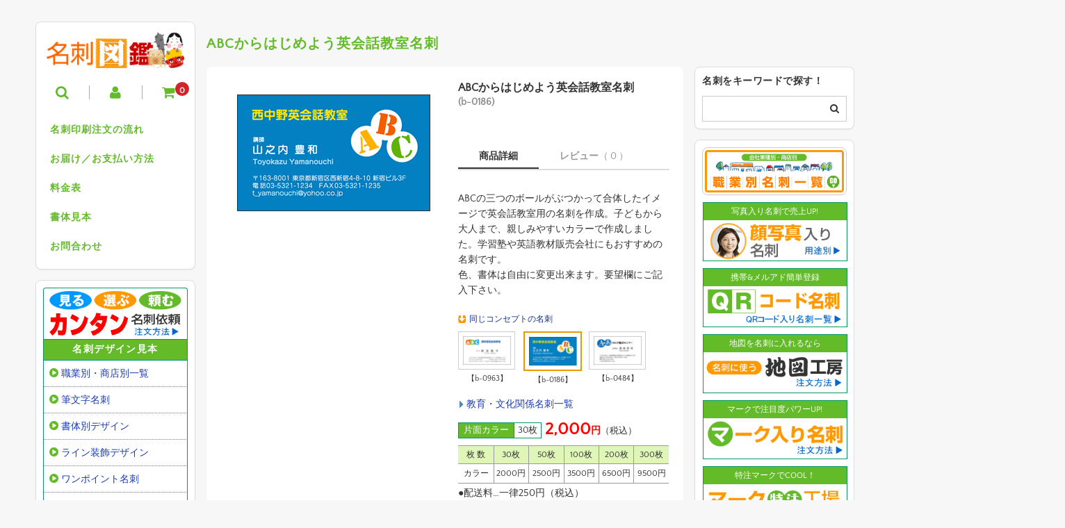

--- FILE ---
content_type: text/html; charset=UTF-8
request_url: https://meishizukan.com/b-0186.html
body_size: 22245
content:
<!DOCTYPE html><html dir="ltr" lang="ja" prefix="og: https://ogp.me/ns#"><head><meta charset="UTF-8"/><meta name="viewport" content="width=device-width, user-scalable=no"><meta name="format-detection" content="telephone=no"/><title>ABCからはじめよう英会話教室名刺 | 名刺図鑑</title><meta name="description" content="ABCの三つのボールがぶつかって合体したイメージで英会話教室用の名刺を作成。子どもから大人まで、親しみやすいカ"/><meta name="robots" content="max-snippet:-1, max-image-preview:large, max-video-preview:-1"/><meta name="author" content="meishizukan"/><meta name="google-site-verification" content="RBqv8Hu4QlGOKcf8-vUajuTjHhGY1_8alWzZv-p__uQ"/><link rel="canonical" href="https://meishizukan.com/b-0186.html"/><meta name="generator" content="All in One SEO (AIOSEO) 4.9.3"/><meta property="og:locale" content="ja_JP"/><meta property="og:site_name" content="名刺図鑑 | 名刺作成・名刺印刷の専門店【名刺図鑑】おしゃれなデザインの名刺見本を多数展示中。"/><meta property="og:type" content="article"/><meta property="og:title" content="ABCからはじめよう英会話教室名刺 | 名刺図鑑"/><meta property="og:description" content="ABCの三つのボールがぶつかって合体したイメージで英会話教室用の名刺を作成。子どもから大人まで、親しみやすいカ"/><meta property="og:url" content="https://meishizukan.com/b-0186.html"/><meta property="article:published_time" content="2017-10-15T10:55:20+00:00"/><meta property="article:modified_time" content="2021-08-21T23:14:48+00:00"/><meta name="twitter:card" content="summary"/><meta name="twitter:title" content="ABCからはじめよう英会話教室名刺 | 名刺図鑑"/><meta name="twitter:description" content="ABCの三つのボールがぶつかって合体したイメージで英会話教室用の名刺を作成。子どもから大人まで、親しみやすいカ"/> <link rel='stylesheet' id='parent-style-css' href='https://meishizukan.com/wp-content/themes/welcart_basic/style.css?ver=6.9' type='text/css' media='all'/><link rel='stylesheet' id='parent-welcart-style-css' href='https://meishizukan.com/wp-content/themes/welcart_basic/usces_cart.css?ver=1.0' type='text/css' media='all'/><link rel='stylesheet' id='parent-sku_select-css' href='https://meishizukan.com/wp-content/themes/welcart_basic/wcex_sku_select.css?ver=1.0' type='text/css' media='all'/><style id='wp-emoji-styles-inline-css' type='text/css'>img.wp-smiley,img.emoji{display:inline!important;border:none!important;box-shadow:none!important;height:1em!important;width:1em!important;margin:0 .07em!important;vertical-align:-.1em!important;background:none!important;padding:0!important}</style><style id='wp-block-library-inline-css' type='text/css'>:root{--wp-block-synced-color:#7a00df;--wp-block-synced-color--rgb:122 , 0 , 223;--wp-bound-block-color:var(--wp-block-synced-color);--wp-editor-canvas-background:#ddd;--wp-admin-theme-color:#007cba;--wp-admin-theme-color--rgb:0 , 124 , 186;--wp-admin-theme-color-darker-10:#006ba1;--wp-admin-theme-color-darker-10--rgb:0 , 107 , 160.5;--wp-admin-theme-color-darker-20:#005a87;--wp-admin-theme-color-darker-20--rgb:0 , 90 , 135;--wp-admin-border-width-focus:2px}@media (min-resolution:192dpi){:root{--wp-admin-border-width-focus:1.5px}}.wp-element-button{cursor:pointer}:root .has-very-light-gray-background-color{background-color:#eee}:root .has-very-dark-gray-background-color{background-color:#313131}:root .has-very-light-gray-color{color:#eee}:root .has-very-dark-gray-color{color:#313131}:root .has-vivid-green-cyan-to-vivid-cyan-blue-gradient-background{background:linear-gradient(135deg,#00d084,#0693e3)}:root .has-purple-crush-gradient-background{background:linear-gradient(135deg,#34e2e4,#4721fb 50%,#ab1dfe)}:root .has-hazy-dawn-gradient-background{background:linear-gradient(135deg,#faaca8,#dad0ec)}:root .has-subdued-olive-gradient-background{background:linear-gradient(135deg,#fafae1,#67a671)}:root .has-atomic-cream-gradient-background{background:linear-gradient(135deg,#fdd79a,#004a59)}:root .has-nightshade-gradient-background{background:linear-gradient(135deg,#330968,#31cdcf)}:root .has-midnight-gradient-background{background:linear-gradient(135deg,#020381,#2874fc)}:root{--wp--preset--font-size--normal:16px;--wp--preset--font-size--huge:42px}.has-regular-font-size{font-size:1em}.has-larger-font-size{font-size:2.625em}.has-normal-font-size{font-size:var(--wp--preset--font-size--normal)}.has-huge-font-size{font-size:var(--wp--preset--font-size--huge)}.has-text-align-center{text-align:center}.has-text-align-left{text-align:left}.has-text-align-right{text-align:right}.has-fit-text{white-space:nowrap!important}#end-resizable-editor-section{display:none}.aligncenter{clear:both}.items-justified-left{justify-content:flex-start}.items-justified-center{justify-content:center}.items-justified-right{justify-content:flex-end}.items-justified-space-between{justify-content:space-between}.screen-reader-text{border:0;clip-path:inset(50%);height:1px;margin:-1px;overflow:hidden;padding:0;position:absolute;width:1px;word-wrap:normal!important}.screen-reader-text:focus{background-color:#ddd;clip-path:none;color:#444;display:block;font-size:1em;height:auto;left:5px;line-height:normal;padding:15px 23px 14px;text-decoration:none;top:5px;width:auto;z-index:100000}html :where(.has-border-color){border-style:solid}html :where([style*=border-top-color]){border-top-style:solid}html :where([style*=border-right-color]){border-right-style:solid}html :where([style*=border-bottom-color]){border-bottom-style:solid}html :where([style*=border-left-color]){border-left-style:solid}html :where([style*=border-width]){border-style:solid}html :where([style*=border-top-width]){border-top-style:solid}html :where([style*=border-right-width]){border-right-style:solid}html :where([style*=border-bottom-width]){border-bottom-style:solid}html :where([style*=border-left-width]){border-left-style:solid}html :where(img[class*=wp-image-]){height:auto;max-width:100%}:where(figure){margin:0 0 1em}html :where(.is-position-sticky){--wp-admin--admin-bar--position-offset:var(--wp-admin--admin-bar--height,0)}@media screen and (max-width:600px){html :where(.is-position-sticky){--wp-admin--admin-bar--position-offset:0}}</style><style id='classic-theme-styles-inline-css' type='text/css'>.wp-block-button__link{color:#fff;background-color:#32373c;border-radius:9999px;box-shadow:none;text-decoration:none;padding:calc(.667em + 2px) calc(1.333em + 2px);font-size:1.125em}.wp-block-file__button{background:#32373c;color:#fff;text-decoration:none}</style><link rel='stylesheet' id='contact-form-7-css' href='https://meishizukan.com/wp-content/plugins/contact-form-7/includes/css/styles.css?ver=6.1.4' type='text/css' media='all'/><link rel='stylesheet' id='sku_select_style-css' href='https://meishizukan.com/wp-content/plugins/wcex_sku_select/wcex_sku_select.css?ver=1.4.8.2601211' type='text/css' media=''/><link rel='stylesheet' id='sku_select_front_style-css' href='https://meishizukan.com/wp-content/themes/welcart_basic-square/wcex_sku_select.css?ver=1.4.8.2601211' type='text/css' media=''/><link rel='stylesheet' id='slick-style-css' href='https://meishizukan.com/wp-content/themes/welcart_basic-square/css/slick.css?ver=1.0' type='text/css' media='all'/><link rel='stylesheet' id='slick-theme-style-css' href='https://meishizukan.com/wp-content/themes/welcart_basic-square/css/slick-theme.css?ver=1.0' type='text/css' media='all'/><link rel='stylesheet' id='wc-basic-style-css' href='https://meishizukan.com/wp-content/themes/welcart_basic-square/style.css?ver=1.7.7' type='text/css' media='all'/><link rel='stylesheet' id='font-awesome-css' href='https://meishizukan.com/wp-content/themes/welcart_basic/font-awesome/font-awesome.min.css?ver=1.0' type='text/css' media='all'/><link rel='stylesheet' id='luminous-basic-css-css' href='https://meishizukan.com/wp-content/themes/welcart_basic/css/luminous-basic.css?ver=1.0' type='text/css' media='all'/><link rel='stylesheet' id='usces_default_css-css' href='https://meishizukan.com/wp-content/plugins/usc-e-shop/css/usces_default.css?ver=2.11.27.2601211' type='text/css' media='all'/><link rel='stylesheet' id='dashicons-css' href='https://meishizukan.com/wp-includes/css/dashicons.min.css?ver=6.9' type='text/css' media='all'/><link rel='stylesheet' id='theme_cart_css-css' href='https://meishizukan.com/wp-content/themes/welcart_basic-square/usces_cart.css?ver=2.11.27.2601211' type='text/css' media='all'/><script type="application/ld+json" class="aioseo-schema">{"@context":"https:\/\/schema.org","@graph":[{"@type":"Article","@id":"https:\/\/meishizukan.com\/b-0186.html#article","name":"ABC\u304b\u3089\u306f\u3058\u3081\u3088\u3046\u82f1\u4f1a\u8a71\u6559\u5ba4\u540d\u523a | \u540d\u523a\u56f3\u9451","headline":"ABC\u304b\u3089\u306f\u3058\u3081\u3088\u3046\u82f1\u4f1a\u8a71\u6559\u5ba4\u540d\u523a","author":{"@id":"https:\/\/meishizukan.com\/author\/koyanagi#author"},"publisher":{"@id":"https:\/\/meishizukan.com\/#person"},"image":{"@type":"ImageObject","url":"https:\/\/meishizukan.com\/wp-content\/uploads\/meishi\/b-0186.png","width":316,"height":208},"datePublished":"2017-10-15T19:55:20+09:00","dateModified":"2021-08-22T08:14:48+09:00","inLanguage":"ja","mainEntityOfPage":{"@id":"https:\/\/meishizukan.com\/b-0186.html#webpage"},"isPartOf":{"@id":"https:\/\/meishizukan.com\/b-0186.html#webpage"},"articleSection":"\u304a\u52e7\u3081\u5546\u54c1, \u30d3\u30b8\u30cd\u30b9\u540d\u523a, \u5546\u54c1, \u5546\u54c1\u30b8\u30e3\u30f3\u30eb, \u587e, \u6559\u80b2, \u82f1\u4f1a\u8a71, \u9032\u5b66\u587e"},{"@type":"BreadcrumbList","@id":"https:\/\/meishizukan.com\/b-0186.html#breadcrumblist","itemListElement":[{"@type":"ListItem","@id":"https:\/\/meishizukan.com#listItem","position":1,"name":"Home","item":"https:\/\/meishizukan.com","nextItem":{"@type":"ListItem","@id":"https:\/\/meishizukan.com\/category\/item#listItem","name":"\u5546\u54c1"}},{"@type":"ListItem","@id":"https:\/\/meishizukan.com\/category\/item#listItem","position":2,"name":"\u5546\u54c1","item":"https:\/\/meishizukan.com\/category\/item","nextItem":{"@type":"ListItem","@id":"https:\/\/meishizukan.com\/category\/item\/itemgenre#listItem","name":"\u5546\u54c1\u30b8\u30e3\u30f3\u30eb"},"previousItem":{"@type":"ListItem","@id":"https:\/\/meishizukan.com#listItem","name":"Home"}},{"@type":"ListItem","@id":"https:\/\/meishizukan.com\/category\/item\/itemgenre#listItem","position":3,"name":"\u5546\u54c1\u30b8\u30e3\u30f3\u30eb","item":"https:\/\/meishizukan.com\/category\/item\/itemgenre","nextItem":{"@type":"ListItem","@id":"https:\/\/meishizukan.com\/category\/item\/itemgenre\/business#listItem","name":"\u30d3\u30b8\u30cd\u30b9\u540d\u523a"},"previousItem":{"@type":"ListItem","@id":"https:\/\/meishizukan.com\/category\/item#listItem","name":"\u5546\u54c1"}},{"@type":"ListItem","@id":"https:\/\/meishizukan.com\/category\/item\/itemgenre\/business#listItem","position":4,"name":"\u30d3\u30b8\u30cd\u30b9\u540d\u523a","item":"https:\/\/meishizukan.com\/category\/item\/itemgenre\/business","nextItem":{"@type":"ListItem","@id":"https:\/\/meishizukan.com\/b-0186.html#listItem","name":"ABC\u304b\u3089\u306f\u3058\u3081\u3088\u3046\u82f1\u4f1a\u8a71\u6559\u5ba4\u540d\u523a"},"previousItem":{"@type":"ListItem","@id":"https:\/\/meishizukan.com\/category\/item\/itemgenre#listItem","name":"\u5546\u54c1\u30b8\u30e3\u30f3\u30eb"}},{"@type":"ListItem","@id":"https:\/\/meishizukan.com\/b-0186.html#listItem","position":5,"name":"ABC\u304b\u3089\u306f\u3058\u3081\u3088\u3046\u82f1\u4f1a\u8a71\u6559\u5ba4\u540d\u523a","previousItem":{"@type":"ListItem","@id":"https:\/\/meishizukan.com\/category\/item\/itemgenre\/business#listItem","name":"\u30d3\u30b8\u30cd\u30b9\u540d\u523a"}}]},{"@type":"Person","@id":"https:\/\/meishizukan.com\/#person","name":"meishizukan","image":{"@type":"ImageObject","@id":"https:\/\/meishizukan.com\/b-0186.html#personImage","url":"https:\/\/secure.gravatar.com\/avatar\/26f89726644932ac6d6c879d25732ffa05dc582e96d50c2592188056475d1760?s=96&d=mm&r=g","width":96,"height":96,"caption":"meishizukan"}},{"@type":"Person","@id":"https:\/\/meishizukan.com\/author\/koyanagi#author","url":"https:\/\/meishizukan.com\/author\/koyanagi","name":"meishizukan","image":{"@type":"ImageObject","@id":"https:\/\/meishizukan.com\/b-0186.html#authorImage","url":"https:\/\/secure.gravatar.com\/avatar\/26f89726644932ac6d6c879d25732ffa05dc582e96d50c2592188056475d1760?s=96&d=mm&r=g","width":96,"height":96,"caption":"meishizukan"}},{"@type":"WebPage","@id":"https:\/\/meishizukan.com\/b-0186.html#webpage","url":"https:\/\/meishizukan.com\/b-0186.html","name":"ABC\u304b\u3089\u306f\u3058\u3081\u3088\u3046\u82f1\u4f1a\u8a71\u6559\u5ba4\u540d\u523a | \u540d\u523a\u56f3\u9451","description":"ABC\u306e\u4e09\u3064\u306e\u30dc\u30fc\u30eb\u304c\u3076\u3064\u304b\u3063\u3066\u5408\u4f53\u3057\u305f\u30a4\u30e1\u30fc\u30b8\u3067\u82f1\u4f1a\u8a71\u6559\u5ba4\u7528\u306e\u540d\u523a\u3092\u4f5c\u6210\u3002\u5b50\u3069\u3082\u304b\u3089\u5927\u4eba\u307e\u3067\u3001\u89aa\u3057\u307f\u3084\u3059\u3044\u30ab","inLanguage":"ja","isPartOf":{"@id":"https:\/\/meishizukan.com\/#website"},"breadcrumb":{"@id":"https:\/\/meishizukan.com\/b-0186.html#breadcrumblist"},"author":{"@id":"https:\/\/meishizukan.com\/author\/koyanagi#author"},"creator":{"@id":"https:\/\/meishizukan.com\/author\/koyanagi#author"},"image":{"@type":"ImageObject","url":"https:\/\/meishizukan.com\/wp-content\/uploads\/meishi\/b-0186.png","@id":"https:\/\/meishizukan.com\/b-0186.html\/#mainImage","width":316,"height":208},"primaryImageOfPage":{"@id":"https:\/\/meishizukan.com\/b-0186.html#mainImage"},"datePublished":"2017-10-15T19:55:20+09:00","dateModified":"2021-08-22T08:14:48+09:00"},{"@type":"WebSite","@id":"https:\/\/meishizukan.com\/#website","url":"https:\/\/meishizukan.com\/","name":"\u540d\u523a\u56f3\u9451","description":"\u540d\u523a\u4f5c\u6210\u30fb\u540d\u523a\u5370\u5237\u306e\u5c02\u9580\u5e97\u3010\u540d\u523a\u56f3\u9451\u3011\u304a\u3057\u3083\u308c\u306a\u30c7\u30b6\u30a4\u30f3\u306e\u540d\u523a\u898b\u672c\u3092\u591a\u6570\u5c55\u793a\u4e2d\u3002","inLanguage":"ja","publisher":{"@id":"https:\/\/meishizukan.com\/#person"}}]}</script> <link rel="alternate" type="application/rss+xml" title="名刺図鑑 &raquo; ABCからはじめよう英会話教室名刺 のコメントのフィード" href="https://meishizukan.com/b-0186.html/feed"/><link rel="alternate" title="oEmbed (JSON)" type="application/json+oembed" href="https://meishizukan.com/wp-json/oembed/1.0/embed?url=https%3A%2F%2Fmeishizukan.com%2Fb-0186.html"/><link rel="alternate" title="oEmbed (XML)" type="text/xml+oembed" href="https://meishizukan.com/wp-json/oembed/1.0/embed?url=https%3A%2F%2Fmeishizukan.com%2Fb-0186.html&#038;format=xml"/> <script type="text/javascript" src="https://meishizukan.com/wp-includes/js/jquery/jquery.min.js?ver=3.7.1" id="jquery-core-js"></script> <script type="text/javascript" src="https://meishizukan.com/wp-includes/js/jquery/jquery-migrate.min.js?ver=3.4.1" id="jquery-migrate-js"></script> <script type="text/javascript" src="https://meishizukan.com/wp-content/themes/welcart_basic-square/js/scrollreveal.js?ver=1.0" id="scrollreveal-js"></script> <script type="text/javascript" src="https://meishizukan.com/wp-content/themes/welcart_basic-square/js/wcct_scrollreveal.js?ver=1.0" id="wcct_scrollreveal-js"></script> <script type="text/javascript" src="https://meishizukan.com/wp-content/themes/welcart_basic-square/js/masonry.pkgd.min.js?ver=1.0" id="masonry_pkgd-js"></script> <script type="text/javascript" src="https://meishizukan.com/wp-content/themes/welcart_basic-square/js/wcct-masonry.js?ver=1.0" id="wcct_masonry-js"></script> <script type="text/javascript" src="https://meishizukan.com/wp-content/themes/welcart_basic-square/js/wcct-customized.js?ver=1.0" id="wcct-customized-js"></script> <script type="text/javascript" src="https://meishizukan.com/wp-content/themes/welcart_basic-square/js/wcct-menu.js?ver=1.0" id="wcct-menu-js"></script> <script type="text/javascript" src="https://meishizukan.com/wp-content/themes/welcart_basic-square/js/slick.min.js?ver=1.0" id="slick-js-js"></script> <script type="text/javascript" src="https://meishizukan.com/wp-content/themes/welcart_basic-square/js/wcct-slick.js?ver=1.0" id="wcct-slick-js-js"></script> <script type="text/javascript" src="https://meishizukan.com/wp-content/themes/welcart_basic/js/front-customized.js?ver=1.0" id="wc-basic-js-js"></script> <link rel="https://api.w.org/" href="https://meishizukan.com/wp-json/"/><link rel="alternate" title="JSON" type="application/json" href="https://meishizukan.com/wp-json/wp/v2/posts/3229"/><link rel="EditURI" type="application/rsd+xml" title="RSD" href="https://meishizukan.com/xmlrpc.php?rsd"/><meta name="generator" content="WordPress 6.9"/><link rel='shortlink' href='https://meishizukan.com/?p=3229'/><meta property="og:title" content="ABCからはじめよう英会話教室名刺"><meta property="og:type" content="product"><meta property="og:description" content="ABCからはじめよう英会話教室名刺"><meta property="og:url" content="https://meishizukan.com/b-0186.html"><meta property="og:image" content="https://meishizukan.com/wp-content/uploads/meishi/b-0186-150x99.png"><meta property="og:site_name" content="名刺図鑑"> <script type="application/ld+json">{"@context":"https:\/\/schema.org\/","@type":"Product","name":"ABC\u304b\u3089\u306f\u3058\u3081\u3088\u3046\u82f1\u4f1a\u8a71\u6559\u5ba4\u540d\u523a","image":"https:\/\/meishizukan.com\/wp-content\/uploads\/meishi\/b-0186.png","description":"","productID":"b-0186","offers":{"@type":"Offer","sku":"b-0186-b-0186","priceCurrency":"JPY","price":2000,"availability":"https:\/\/schema.org\/InStock"}}</script>
<script async src="https://www.googletagmanager.com/gtag/js?id=G-7FBSX8GG68"></script> <script>window.dataLayer=window.dataLayer||[];function gtag(){dataLayer.push(arguments);}gtag('js',new Date());gtag('config','G-7FBSX8GG68');</script> <script>gtag('event','view_item',{"currency":"JPY","items":[{"item_id":"b-0186","item_name":"ABC\u304b\u3089\u306f\u3058\u3081\u3088\u3046\u82f1\u4f1a\u8a71\u6559\u5ba4\u540d\u523a b-0186","currency":"JPY","discount":0,"item_category":"\u30d3\u30b8\u30cd\u30b9\u540d\u523a","item_variant":"b-0186","price":2000},{"item_id":"b-0186","item_name":"ABC\u304b\u3089\u306f\u3058\u3081\u3088\u3046\u82f1\u4f1a\u8a71\u6559\u5ba4\u540d\u523a b-0186-1","currency":"JPY","discount":0,"item_category":"\u30d3\u30b8\u30cd\u30b9\u540d\u523a","item_variant":"b-0186-1","price":2500},{"item_id":"b-0186","item_name":"ABC\u304b\u3089\u306f\u3058\u3081\u3088\u3046\u82f1\u4f1a\u8a71\u6559\u5ba4\u540d\u523a b-0186-2","currency":"JPY","discount":0,"item_category":"\u30d3\u30b8\u30cd\u30b9\u540d\u523a","item_variant":"b-0186-2","price":3500},{"item_id":"b-0186","item_name":"ABC\u304b\u3089\u306f\u3058\u3081\u3088\u3046\u82f1\u4f1a\u8a71\u6559\u5ba4\u540d\u523a b-0186-3","currency":"JPY","discount":0,"item_category":"\u30d3\u30b8\u30cd\u30b9\u540d\u523a","item_variant":"b-0186-3","price":6500},{"item_id":"b-0186","item_name":"ABC\u304b\u3089\u306f\u3058\u3081\u3088\u3046\u82f1\u4f1a\u8a71\u6559\u5ba4\u540d\u523a b-0186-4","currency":"JPY","discount":0,"item_category":"\u30d3\u30b8\u30cd\u30b9\u540d\u523a","item_variant":"b-0186-4","price":9500}],"value":2000});</script>
<script>(function(w,d,s,l,i){w[l]=w[l]||[];w[l].push({'gtm.start':new Date().getTime(),event:'gtm.js'});var f=d.getElementsByTagName(s)[0],j=d.createElement(s),dl=l!='dataLayer'?'&l='+l:'';j.async=true;j.src='https://www.googletagmanager.com/gtm.js?id='+i+dl;f.parentNode.insertBefore(j,f);})(window,document,'script','dataLayer','GTM-P5XMNDS');</script> <noscript><style>.lazyload[data-src]{display:none!important}</style></noscript><style>.lazyload{background-image:none!important}.lazyload:before{background-image:none!important}</style><style type="text/css" id="custom-background-css">body.custom-background{background-color:#f7f7f7}</style></head><body class="wp-singular post-template-default single single-post postid-3229 single-format-standard custom-background wp-theme-welcart_basic wp-child-theme-welcart_basic-square"><noscript><meta HTTP-EQUIV="refresh" content="0;url='https://meishizukan.com/b-0186.html?PageSpeed=noscript'" /><style><!--table,div,span,font,p{display:none} --></style><div style="display:block">Please click <a href="https://meishizukan.com/b-0186.html?PageSpeed=noscript">here</a> if you are not redirected within a few seconds.</div></noscript> <noscript><iframe src="https://www.googletagmanager.com/ns.html?id=GTM-P5XMNDS" height="0" width="0" style="display:none;visibility:hidden"></iframe></noscript> <style type="text/css">body{color:#333;border:1px solid #f6f6f6}a{color:#1c3db5}a:hover{color:rgba(28,61,181,.6)}.send a:hover,.member_submenu a:hover,.member_submenu a:hover,#wc_member .gotoedit a:hover,#wc_newcompletion a:hover,#wc_lostcompletion #memberpages p a:hover{color:#333}.send input.to_customerinfo_button,.send input.to_memberlogin_button,.send input.to_deliveryinfo_button,.send input.to_confirm_button,.send input#purchase_button,#wc_customer .send input.to_reganddeliveryinfo_button,#wc_login .loginbox #member_login,#wc_member .loginbox #member_login,#wc_login .loginbox .new-entry #nav a,#wc_member .loginbox .new-entry #nav a,.member-page .send input,#wc_lostmemberpassword #member_login,#wc_changepassword #member_login,#add_destination,#edit_destination,#new_destination,#determine,input[type="button"].allocation_edit_button,.entry-content input[type="submit"],.item-description input[type="submit"],.inqbox .send input{color:#fff;background-color:rgba(211,34,42,1)}.send input.to_customerinfo_button:hover,.send input.to_memberlogin_button:hover,.send input.to_deliveryinfo_button:hover,.send input.to_confirm_button:hover,.send input#purchase_button:hover,#wc_customer .send input.to_reganddeliveryinfo_button:hover,#wc_login .loginbox #member_login:hover,#wc_member .loginbox #member_login:hover,#wc_login .loginbox .new-entry #nav a:hover,#wc_member .loginbox .new-entry #nav a:hover,.member-page .send input:hover,#wc_lostmemberpassword #member_login:hover,#wc_changepassword #member_login:hover,#add_destination:hover,#edit_destination:hover,#new_destination:hover,#determine:hover,input[type="button"].allocation_edit_button:hover,.entry-content input[type="submit"]:hover,.item-description input[type="submit"]:hover,.inqbox .send input:hover{color:#fff;background-color:rgba(211,34,42,.6)}input[type="button"],input[type="submit"],input[type="reset"],.member-box #nav a,#wc_lostmemberpassword #nav a,#wc_newcompletion #memberpages p a,#wc_lostcompletion #memberpages p a,#wc_changepasscompletion #memberpages p a,#wc_newcompletion .send a,#wc_lostcompletion .send input,#wc_lostcompletion .send a,#wc_changepasscompletion .send a,.member_submenu a,.gotoedit a,.member-page #memberinfo .send input.top,.member-page #memberinfo .send input.deletemember,#wc_ordercompletion .send a,#del_destination,.ui-dialog .ui-dialog-buttonpane button,#searchbox input.usces_search_button{color:#333;background-color:rgba(239,239,239,1)}input[type="button"]:hover,input[type="submit"]:hover,input[type="reset"]:hover,.member-box #nav a:hover,#wc_lostmemberpassword #nav a:hover,#wc_newcompletion #memberpages p a:hover,#wc_lostcompletion #memberpages p a:hover,#wc_changepasscompletion #memberpages p a:hover,#wc_newcompletion .send a:hover,#wc_lostcompletion .send input:hover,#wc_lostcompletion .send a:hover,#wc_changepasscompletion .send a:hover,.member_submenu a:hover,.gotoedit a:hover,.member-page #memberinfo .send input.top:hover,.member-page #memberinfo .send input.deletemember:hover,#wc_ordercompletion .send a:hover,#del_destination:hover,.ui-dialog .ui-dialog-buttonpane button:hover,#searchbox input.usces_search_button:hover{color:#333;background-color:rgba(239,239,239,.6)}#wc_cart #cart .upbutton input,#point_table td input.use_point_button,#paypal_dialog #paypal_use_point,#wc_reviews .reviews_btn a,#wdgctToCart a,#memberinfo table.retail .redownload_link a,.open_allocation_bt,#cart #coupon_table td .use_coupon_button{color:#d3222a;border:1px solid #d3222a}#wc_cart #cart .upbutton input:hover,#point_table td input.use_point_button:hover,#paypal_dialog #paypal_use_point:hover,#wc_reviews .reviews_btn a:hover,#wdgctToCart a:hover,#memberinfo table.retail .redownload_link a:hover,.open_allocation_bt:hover,#cart #coupon_table td .use_coupon_button:hover{color:#fff;background-color:#d3222a}#wgct_alert.update_box,#wgct_alert.completion_box{color:#63bb29}#wgct_point span,.item-info #wc_regular .wcr_tlt{color:#333}.item-info .field_cprice,#itempage .itemcode,.post-info-wrap .post-date,.post-info-wrap .post-cat,.entry-meta span,.entry-meta .date:before,.entry-meta .cat:before,.entry-meta .tag:before,.entry-meta .author:before{color:#8c8c8c}.search-box .searchsubmit{color:#63bb29}.widget_search .searchsubmit{color:#333}.item-info .field_price,.item-info .itemGpExp .price,.widgetcart_rows th.total_price{color:#d3222a}.item_page_title,.cart_page_title,.member_page_title,.site-description{color:#63bb29}#content .page-title,#content .entry-title{color:#63bb29}.item-info .skubutton,#wdgctToCheckout a{color:#fff;background-color:rgba(211,34,42,1)}.item-info .skubutton:hover,#wdgctToCheckout a:hover{color:#fff;background-color:rgba(211,34,42,.6)}.favorite-button .add-favorite{background-color:rgba(211,34,42,.1);border-color:rgba(211,34,42,1);color:rgba(211,34,42,1)}.favorite-button .add-favorite:hover,.favorite-button .add-favorite.added:hover{color:#fff;background-color:rgba(211,34,42,1)}#tofavorite-content .tofavorite-page-link a,#tofavorite-content .tologin-page-link a,#tofavorite-content .tologin-newmember-page-link a{color:#fff;background-color:rgba(211,34,42,1)}#tofavorite-content .tofavorite-page-link a:hover,#tofavorite-content .tologin-page-link a:hover,#tofavorite-content .tologin-newmember-page-link a:hover{background-color:rgba(211,34,42,.6)}header{border-bottom:2px solid #63bb29}h1.site-title a,div.site-title a,.incart-btn i{color:#333}.menu-trigger span,.menu-trigger.active span{background-color:#333}.incart-btn .total-quant{color:#fff;background-color:#d3222a}.opt-tag .new{background-color:#d3222a}.opt-tag .recommend{background-color:#89c997}.opt-tag .stock{background-color:#c9eaf9}.opt-tag .sale{background-color:#8266dc}#site-navigation li a{color:#63bb29}.snav .membership li:first-child{color:#333}#secondary h3,#content .sidebar .widget h3{color:#333}.widget_welcart_search #searchsubmit,.widget_welcart_login input#member_loginw,.widget_welcart_login input#member_login{background-color:rgba(211,34,42,1)}.widget_welcart_search #searchsubmit:hover,.widget_welcart_login input#member_loginw:hover,.widget_welcart_login input#member_login:hover{background-color:rgba(211,34,42,.6)}.welcart_blog_calendar th,.widget_welcart_calendar th,.widget_calendar th{background-color:#63bb29}#secondary{border-top:1px solid #666}footer{border-top:1px solid #666}footer nav a,.sns li a{color:#666}footer nav a:hover,.sns li a:hover,.copyright{color:rgba(102,102,102,.6)}#toTop i{background-color:#63bb29}.pagination_wrapper li .current{background-color:#63bb29}.pagination_wrapper li a{color:#63bb29;background-color:#fff;border:1px solid #63bb29}.pagination_wrapper li a:hover{color:#fff;background-color:#63bb29}.entry-content h3{border-color:#63bb29}.item-info .skuname:after{background-color:#333}.tab-list li.select{border-bottom:2px solid #333}.tab-list li.select,.assistance_item h3{color:#333}.item-description h3{border-left:5px solid #63bb29}.contact-item a{background-color:rgba(102,102,102,1)}.contact-item a:hover{background-color:rgba(102,102,102,.6)}.field_frequency{background-color:rgba(211,34,42,1)}#confirm_table tr.ttl td{background-color:#63bb29}div.cart_navi li.current span{background-color:#63bb29}div.cart_navi li.current{color:#63bb29}#memberinfo #history_head td.retail a,#wc_member_auto_billing_info #memberinfo .auto_billing_contents table tbody td a{color:#1c3db5}#memberinfo #history_head td.retail a:hover,#wc_member_auto_billing_info #memberinfo .auto_billing_contents table tbody td a:hover{color:rgba(.6)}#wc_autodelivery_history .send input{color:#333;background-color:rgba(239,239,239,1)}#wc_autodelivery_history .send input:hover{background-color:rgba(239,239,239,.6)}#wc_autodelivery_history h3{color:#333}#wc_autodelivery_history h3:after{background-color:#333}#del_destination,#cancel_destination,.ui-dialog .ui-dialog-buttonpane button{color:#333}@media screen and (min-width:46.25em){body{border:1px solid #f6f6f6}}@media screen and (min-width:62.5em){header{border:1px solid #ddd}h1.site-title a,div.site-title a,.incart-btn i,.menu-trigger span,.menu-trigger.active span{color:#63bb29}.incart-btn i:before,.snav .search-box i,.snav .membership i{color:#63bb29}.search-box div.s-box{border:1px solid #63bb29}#site-navigation li a:hover,#site-navigation ul ul li:hover>a,#site-navigation li.current_page_item a,#site-navigation li.current-menu-item a,#site-navigation li.current-menu-parent a{color:#fff;background-color:#63bb29}#site-navigation ul ul li a{color:#63bb29}#site-navigation li.current_page_item a,#site-navigation li.current-menu-item a,#site-navigation li.current-menu-parent a,#site-navigation li.current_page_item li a:hover,#site-navigation li.current-menu-parent li a:hover,#site-navigation li.current-menu-item li a:hover{color:#fff}#site-navigation li li:first-child a{color:#63bb29}#site-navigation li.current_page_item li a,#site-navigation li.current-menu-parent li a{color:#63bb29}#site-navigation li.current-menu-ancestor>a,#site-navigation li.current-menu-ancestor li.current-menu-ancestor>a,#site-navigation li.current-menu-ancestor li.current-menu-item>a,#site-navigation li.current-menu-ancestor li.current-menu-ancestor>a:hover,#site-navigation li.current-menu-ancestor li.current-menu-item li>a:hover,#site-navigation li.current-menu-ancestor li>a:hover{color:#fff;background-color:#63bb29}#site-navigation li.current-menu-ancestor li>a,#site-navigation li.current-menu-ancestor li.current-menu-item li>a{color:#63bb29;background-color:#fff}#site-navigation li.current-menu-item li a{color:#63bb29;background:none}}</style><style id='global-styles-inline-css' type='text/css'>:root{--wp--preset--aspect-ratio--square:1;--wp--preset--aspect-ratio--4-3: 4/3;--wp--preset--aspect-ratio--3-4: 3/4;--wp--preset--aspect-ratio--3-2: 3/2;--wp--preset--aspect-ratio--2-3: 2/3;--wp--preset--aspect-ratio--16-9: 16/9;--wp--preset--aspect-ratio--9-16: 9/16;--wp--preset--color--black:#000;--wp--preset--color--cyan-bluish-gray:#abb8c3;--wp--preset--color--white:#fff;--wp--preset--color--pale-pink:#f78da7;--wp--preset--color--vivid-red:#cf2e2e;--wp--preset--color--luminous-vivid-orange:#ff6900;--wp--preset--color--luminous-vivid-amber:#fcb900;--wp--preset--color--light-green-cyan:#7bdcb5;--wp--preset--color--vivid-green-cyan:#00d084;--wp--preset--color--pale-cyan-blue:#8ed1fc;--wp--preset--color--vivid-cyan-blue:#0693e3;--wp--preset--color--vivid-purple:#9b51e0;--wp--preset--gradient--vivid-cyan-blue-to-vivid-purple:linear-gradient(135deg,#0693e3 0%,#9b51e0 100%);--wp--preset--gradient--light-green-cyan-to-vivid-green-cyan:linear-gradient(135deg,#7adcb4 0%,#00d082 100%);--wp--preset--gradient--luminous-vivid-amber-to-luminous-vivid-orange:linear-gradient(135deg,#fcb900 0%,#ff6900 100%);--wp--preset--gradient--luminous-vivid-orange-to-vivid-red:linear-gradient(135deg,#ff6900 0%,#cf2e2e 100%);--wp--preset--gradient--very-light-gray-to-cyan-bluish-gray:linear-gradient(135deg,#eee 0%,#a9b8c3 100%);--wp--preset--gradient--cool-to-warm-spectrum:linear-gradient(135deg,#4aeadc 0%,#9778d1 20%,#cf2aba 40%,#ee2c82 60%,#fb6962 80%,#fef84c 100%);--wp--preset--gradient--blush-light-purple:linear-gradient(135deg,#ffceec 0%,#9896f0 100%);--wp--preset--gradient--blush-bordeaux:linear-gradient(135deg,#fecda5 0%,#fe2d2d 50%,#6b003e 100%);--wp--preset--gradient--luminous-dusk:linear-gradient(135deg,#ffcb70 0%,#c751c0 50%,#4158d0 100%);--wp--preset--gradient--pale-ocean:linear-gradient(135deg,#fff5cb 0%,#b6e3d4 50%,#33a7b5 100%);--wp--preset--gradient--electric-grass:linear-gradient(135deg,#caf880 0%,#71ce7e 100%);--wp--preset--gradient--midnight:linear-gradient(135deg,#020381 0%,#2874fc 100%);--wp--preset--font-size--small:13px;--wp--preset--font-size--medium:20px;--wp--preset--font-size--large:36px;--wp--preset--font-size--x-large:42px;--wp--preset--spacing--20:.44rem;--wp--preset--spacing--30:.67rem;--wp--preset--spacing--40:1rem;--wp--preset--spacing--50:1.5rem;--wp--preset--spacing--60:2.25rem;--wp--preset--spacing--70:3.38rem;--wp--preset--spacing--80:5.06rem;--wp--preset--shadow--natural:6px 6px 9px rgba(0,0,0,.2);--wp--preset--shadow--deep:12px 12px 50px rgba(0,0,0,.4);--wp--preset--shadow--sharp:6px 6px 0 rgba(0,0,0,.2);--wp--preset--shadow--outlined:6px 6px 0 -3px #fff , 6px 6px #000;--wp--preset--shadow--crisp:6px 6px 0 #000}:where(.is-layout-flex){gap:.5em}:where(.is-layout-grid){gap:.5em}body .is-layout-flex{display:flex}.is-layout-flex{flex-wrap:wrap;align-items:center}.is-layout-flex > :is(*, div){margin:0}body .is-layout-grid{display:grid}.is-layout-grid > :is(*, div){margin:0}:where(.wp-block-columns.is-layout-flex){gap:2em}:where(.wp-block-columns.is-layout-grid){gap:2em}:where(.wp-block-post-template.is-layout-flex){gap:1.25em}:where(.wp-block-post-template.is-layout-grid){gap:1.25em}.has-black-color{color:var(--wp--preset--color--black)!important}.has-cyan-bluish-gray-color{color:var(--wp--preset--color--cyan-bluish-gray)!important}.has-white-color{color:var(--wp--preset--color--white)!important}.has-pale-pink-color{color:var(--wp--preset--color--pale-pink)!important}.has-vivid-red-color{color:var(--wp--preset--color--vivid-red)!important}.has-luminous-vivid-orange-color{color:var(--wp--preset--color--luminous-vivid-orange)!important}.has-luminous-vivid-amber-color{color:var(--wp--preset--color--luminous-vivid-amber)!important}.has-light-green-cyan-color{color:var(--wp--preset--color--light-green-cyan)!important}.has-vivid-green-cyan-color{color:var(--wp--preset--color--vivid-green-cyan)!important}.has-pale-cyan-blue-color{color:var(--wp--preset--color--pale-cyan-blue)!important}.has-vivid-cyan-blue-color{color:var(--wp--preset--color--vivid-cyan-blue)!important}.has-vivid-purple-color{color:var(--wp--preset--color--vivid-purple)!important}.has-black-background-color{background-color:var(--wp--preset--color--black)!important}.has-cyan-bluish-gray-background-color{background-color:var(--wp--preset--color--cyan-bluish-gray)!important}.has-white-background-color{background-color:var(--wp--preset--color--white)!important}.has-pale-pink-background-color{background-color:var(--wp--preset--color--pale-pink)!important}.has-vivid-red-background-color{background-color:var(--wp--preset--color--vivid-red)!important}.has-luminous-vivid-orange-background-color{background-color:var(--wp--preset--color--luminous-vivid-orange)!important}.has-luminous-vivid-amber-background-color{background-color:var(--wp--preset--color--luminous-vivid-amber)!important}.has-light-green-cyan-background-color{background-color:var(--wp--preset--color--light-green-cyan)!important}.has-vivid-green-cyan-background-color{background-color:var(--wp--preset--color--vivid-green-cyan)!important}.has-pale-cyan-blue-background-color{background-color:var(--wp--preset--color--pale-cyan-blue)!important}.has-vivid-cyan-blue-background-color{background-color:var(--wp--preset--color--vivid-cyan-blue)!important}.has-vivid-purple-background-color{background-color:var(--wp--preset--color--vivid-purple)!important}.has-black-border-color{border-color:var(--wp--preset--color--black)!important}.has-cyan-bluish-gray-border-color{border-color:var(--wp--preset--color--cyan-bluish-gray)!important}.has-white-border-color{border-color:var(--wp--preset--color--white)!important}.has-pale-pink-border-color{border-color:var(--wp--preset--color--pale-pink)!important}.has-vivid-red-border-color{border-color:var(--wp--preset--color--vivid-red)!important}.has-luminous-vivid-orange-border-color{border-color:var(--wp--preset--color--luminous-vivid-orange)!important}.has-luminous-vivid-amber-border-color{border-color:var(--wp--preset--color--luminous-vivid-amber)!important}.has-light-green-cyan-border-color{border-color:var(--wp--preset--color--light-green-cyan)!important}.has-vivid-green-cyan-border-color{border-color:var(--wp--preset--color--vivid-green-cyan)!important}.has-pale-cyan-blue-border-color{border-color:var(--wp--preset--color--pale-cyan-blue)!important}.has-vivid-cyan-blue-border-color{border-color:var(--wp--preset--color--vivid-cyan-blue)!important}.has-vivid-purple-border-color{border-color:var(--wp--preset--color--vivid-purple)!important}.has-vivid-cyan-blue-to-vivid-purple-gradient-background{background:var(--wp--preset--gradient--vivid-cyan-blue-to-vivid-purple)!important}.has-light-green-cyan-to-vivid-green-cyan-gradient-background{background:var(--wp--preset--gradient--light-green-cyan-to-vivid-green-cyan)!important}.has-luminous-vivid-amber-to-luminous-vivid-orange-gradient-background{background:var(--wp--preset--gradient--luminous-vivid-amber-to-luminous-vivid-orange)!important}.has-luminous-vivid-orange-to-vivid-red-gradient-background{background:var(--wp--preset--gradient--luminous-vivid-orange-to-vivid-red)!important}.has-very-light-gray-to-cyan-bluish-gray-gradient-background{background:var(--wp--preset--gradient--very-light-gray-to-cyan-bluish-gray)!important}.has-cool-to-warm-spectrum-gradient-background{background:var(--wp--preset--gradient--cool-to-warm-spectrum)!important}.has-blush-light-purple-gradient-background{background:var(--wp--preset--gradient--blush-light-purple)!important}.has-blush-bordeaux-gradient-background{background:var(--wp--preset--gradient--blush-bordeaux)!important}.has-luminous-dusk-gradient-background{background:var(--wp--preset--gradient--luminous-dusk)!important}.has-pale-ocean-gradient-background{background:var(--wp--preset--gradient--pale-ocean)!important}.has-electric-grass-gradient-background{background:var(--wp--preset--gradient--electric-grass)!important}.has-midnight-gradient-background{background:var(--wp--preset--gradient--midnight)!important}.has-small-font-size{font-size:var(--wp--preset--font-size--small)!important}.has-medium-font-size{font-size:var(--wp--preset--font-size--medium)!important}.has-large-font-size{font-size:var(--wp--preset--font-size--large)!important}.has-x-large-font-size{font-size:var(--wp--preset--font-size--x-large)!important}</style><script>window.dataLayer=window.dataLayer||[];dataLayer.push({"event":"view_item","page":"\/wc_view_item","ecommerce":{"currency":"JPY","items":[{"item_id":"b-0186","item_name":"ABC\u304b\u3089\u306f\u3058\u3081\u3088\u3046\u82f1\u4f1a\u8a71\u6559\u5ba4\u540d\u523a b-0186","currency":"JPY","discount":0,"item_category":"\u30d3\u30b8\u30cd\u30b9\u540d\u523a","item_variant":"b-0186","price":2000},{"item_id":"b-0186","item_name":"ABC\u304b\u3089\u306f\u3058\u3081\u3088\u3046\u82f1\u4f1a\u8a71\u6559\u5ba4\u540d\u523a b-0186-1","currency":"JPY","discount":0,"item_category":"\u30d3\u30b8\u30cd\u30b9\u540d\u523a","item_variant":"b-0186-1","price":2500},{"item_id":"b-0186","item_name":"ABC\u304b\u3089\u306f\u3058\u3081\u3088\u3046\u82f1\u4f1a\u8a71\u6559\u5ba4\u540d\u523a b-0186-2","currency":"JPY","discount":0,"item_category":"\u30d3\u30b8\u30cd\u30b9\u540d\u523a","item_variant":"b-0186-2","price":3500},{"item_id":"b-0186","item_name":"ABC\u304b\u3089\u306f\u3058\u3081\u3088\u3046\u82f1\u4f1a\u8a71\u6559\u5ba4\u540d\u523a b-0186-3","currency":"JPY","discount":0,"item_category":"\u30d3\u30b8\u30cd\u30b9\u540d\u523a","item_variant":"b-0186-3","price":6500},{"item_id":"b-0186","item_name":"ABC\u304b\u3089\u306f\u3058\u3081\u3088\u3046\u82f1\u4f1a\u8a71\u6559\u5ba4\u540d\u523a b-0186-4","currency":"JPY","discount":0,"item_category":"\u30d3\u30b8\u30cd\u30b9\u540d\u523a","item_variant":"b-0186-4","price":9500}],"value":2000}})</script> <div id="wrapper"><header id="masthead" class="site-header" role="banner"><div class="site-title"> <a href="https://meishizukan.com/" title="名刺図鑑" rel="home"> <img src="[data-uri]" alt="名刺図鑑" data-src="https://meishizukan.com/wp-content/uploads/sozai/title02.png" decoding="async" class="lazyload" data-eio-rwidth="230" data-eio-rheight="59"><noscript><img src="https://meishizukan.com/wp-content/uploads/sozai/title02.png" alt="名刺図鑑" data-eio="l"></noscript> </a></div><div class="incart-btn"> <a href="https://meishizukan.com/usces-cart.html"><i class="fa fa-shopping-cart"></i><span class="total-quant" id="widgetcart-total-quant">0</span></a></div><div class="menu-bar"> <a class="menu-trigger"> <span></span> <span></span> <span></span> </a></div><div id="mobile-menu"><div class="in"><div class="snav"><div class="search-box"> <i class="fa fa-search"></i><form role="search" method="get" action="https://meishizukan.com/"><div class="s-box"> <input type="text" value="" name="s" id="head-s-text" class="search-text"/> <input type="submit" id="head-s-submit" class="searchsubmit" value="&#xf002;"/></div></form></div><div class="membership"> <i class="fa fa-user"></i><ul class="cf"><li>ゲスト</li><li><a href="https://meishizukan.com/usces-member.html?usces_page=login" class="usces_login_a">ログイン</a></li><li><a href="https://meishizukan.com/usces-member.html?usces_page=newmember">新規会員登録</a></li></ul></div></div><nav id="site-navigation" class="main-navigation" role="navigation"><div class="nav-menu-open"><ul id="menu-mainnavi" class="header-nav-container cf"><li id="menu-item-69" class="menu-item menu-item-type-post_type menu-item-object-page menu-item-69"><a href="https://meishizukan.com/info/tyumon.html">名刺印刷注文の流れ</a></li><li id="menu-item-34" class="menu-item menu-item-type-post_type menu-item-object-page menu-item-34"><a href="https://meishizukan.com/info.html">お届け／お支払い方法</a></li><li id="menu-item-103" class="menu-item menu-item-type-post_type menu-item-object-page menu-item-103"><a href="https://meishizukan.com/info/ryokin.html">料金表</a></li><li id="menu-item-167" class="menu-item menu-item-type-post_type menu-item-object-page menu-item-167"><a href="https://meishizukan.com/info/mihon.html">書体見本</a></li><li id="menu-item-59" class="menu-item menu-item-type-post_type menu-item-object-page menu-item-59"><a href="https://meishizukan.com/info/toiawase.html">お問合わせ</a></li></ul></div></nav></div></div></header><div id="main" class="cf three-column"><div id="primary" class="site-content"><div id="content" role="main"><div class="column-wrap"><h1 class="item_page_title">ABCからはじめよう英会話教室名刺</h1><div class="column"><article class="post-3229 post type-post status-publish format-standard has-post-thumbnail category-itemreco category-business category-item category-itemgenre tag-330 tag-331 tag-332 tag-333" id="post-3229"><div class="storycontent"><div id="itempage"><div id="img-box"><div class="itemimg"><div class="slider slider-for"><div><a href="https://meishizukan.com/wp-content/uploads/meishi/b-0186.png"><img width="316" height="208" src="[data-uri]" class="attachment-600x600 size-600x600 lazyload" alt="b-0186" decoding="async" fetchpriority="high" data-src="https://meishizukan.com/wp-content/uploads/meishi/b-0186.png" data-srcset="https://meishizukan.com/wp-content/uploads/meishi/b-0186.png 316w, https://meishizukan.com/wp-content/uploads/meishi/b-0186-150x99.png 150w, https://meishizukan.com/wp-content/uploads/meishi/b-0186-300x197.png 300w" data-sizes="auto" data-eio-rwidth="316" data-eio-rheight="208"/><noscript><img width="316" height="208" src="https://meishizukan.com/wp-content/uploads/meishi/b-0186.png" class="attachment-600x600 size-600x600" alt="b-0186" decoding="async" fetchpriority="high" srcset="https://meishizukan.com/wp-content/uploads/meishi/b-0186.png 316w, https://meishizukan.com/wp-content/uploads/meishi/b-0186-150x99.png 150w, https://meishizukan.com/wp-content/uploads/meishi/b-0186-300x197.png 300w" sizes="(max-width: 316px) 100vw, 316px" data-eio="l"/></noscript></a></div></div></div></div><div id="item-box"><div class="detail-box"><h2 class="item-name">ABCからはじめよう英会話教室名刺</h2><div class="itemcode">(b-0186)</div></div><div class="item-info"><form action="https://meishizukan.com/usces-cart.html" method="post"><div id="skuform" class="skuform"> 　　　　　　　　　　　　　　　　　　　　　　　　　　<div class="setumeiwaku"><div id="tab"><ul class="tab-list cf"><li>商品詳細</li><li>レビュー<span class="review-num">（ 0 ）</span></li></ul><div class="item-description tab-box"><p>ABCの三つのボールがぶつかって合体したイメージで英会話教室用の名刺を作成。子どもから大人まで、親しみやすいカラーで作成しました。学習塾や英語教材販売会社にもおすすめの名刺です。<br/> 色、書体は自由に変更出来ます。要望欄にご記入下さい。</p><div class="konsept">同じコンセプトの名刺</div><div class="patarn1"><div class="pt1"><a href="https://meishizukan.com/b-0963.html"><img decoding="async" src="[data-uri]" width="78px" height="51" alt="ABCマーク風図形入り英会話教室名刺" data-src="https://meishizukan.com/wp-content/uploads/meishi/b-0963.png" class="lazyload" data-eio-rwidth="316" data-eio-rheight="208"/><noscript><img decoding="async" src="https://meishizukan.com/wp-content/uploads/meishi/b-0963.png" width="78px" height="51" alt="ABCマーク風図形入り英会話教室名刺" data-eio="l"/></noscript></a></div><p>【b-0963】</p></div><div class="patarn1"><div class="pt2"><a href="https://meishizukan.com/b-0186.html"><img decoding="async" src="[data-uri]" width="78px" height="51" alt="ABCからはじめよう英会話教室名刺" data-src="https://meishizukan.com/wp-content/uploads/meishi/b-0186.png" class="lazyload" data-eio-rwidth="316" data-eio-rheight="208"/><noscript><img decoding="async" src="https://meishizukan.com/wp-content/uploads/meishi/b-0186.png" width="78px" height="51" alt="ABCからはじめよう英会話教室名刺" data-eio="l"/></noscript></a></div><p>【b-0186】</p></div><div class="patarn1"><div class="pt1"><a href="https://meishizukan.com/b-0484.html"><img decoding="async" src="[data-uri]" width="78px" height="51" alt="文字変換イメージマーク入り翻訳業名刺" data-src="https://meishizukan.com/wp-content/uploads/meishi/b-0484.png" class="lazyload" data-eio-rwidth="316" data-eio-rheight="208"/><noscript><img decoding="async" src="https://meishizukan.com/wp-content/uploads/meishi/b-0484.png" width="78px" height="51" alt="文字変換イメージマーク入り翻訳業名刺" data-eio="l"/></noscript></a></div><p>【b-0484】</p></div><div class="clea"></div><div class="kanren"><a href="https://meishizukan.com/syokugyo/school.html">教育・文化関係名刺一覧</a></div><div class="kingakurei"><div class="kaka1">片面カラー</div><div class="kaka2">30枚</div><div class="kaka3">2,000</div><div class="kaka4">円</div><div class="kaka5">（税込）</div><div class="clea"></div></div><div class="kingakuhyo"><div class="hyo00">枚 数</div><div class="hyo01">30枚</div><div class="hyo01">50枚</div><div class="hyo01">100枚</div><div class="hyo01">200枚</div><div class="hyo01">300枚</div><div class="hyo02">カラー</div><div class="hyo03">2000円</div><div class="hyo03">2500円</div><div class="hyo03">3500円</div><div class="hyo03">6500円</div><div class="hyo03">9500円</div><div class="hyou04">●配送料&hellip;一律250円（税込）<br/> ※裏面追加の料金は<a href="https://meishizukan.com/info/ryokin.html">価格表</a>をご覧ください。<br/> ※配送料350円追加で【レターパックプラス】なら発送日の翌日着。北海道翌々日着。（土・日・祝日除く）</div></p></div></div><div id="wc_reviews" class="tab-box"><p class="nowc_reviews">ログインしてレビューを書く事ができます。</p><p class="reviews_btn"><a href="https://meishizukan.com/usces-member.html?login_ref=https%3A%2F%2Fmeishizukan.com%2Fb-0186.html">ログインページ</a></p><p class="nowc_reviews">お客様のレビューをお待ちしています。</p></div></div></div><div class="tyumontitle">このデザインで名刺を注文</div><div class="tyumonsankaku"><img src="[data-uri]" width="37" height="14" alt="三角" data-src="https://meishizukan.com/wp-content/uploads/2017/10/sankaku.gif" decoding="async" class="lazyload" data-eio-rwidth="37" data-eio-rheight="14"/><noscript><img src="https://meishizukan.com/wp-content/uploads/2017/10/sankaku.gif" width="37" height="14" alt="三角" data-eio="l"/></noscript></div> <span style="color: #ff5600;">※必要な部分のみご記入下さい</span><div class="meishimoji">▼名刺に入れる文字（必要部分のみ）</div><dl class="item-option"><dt>会社名</dt><dd> <label for='itemOption[3229][b-0186][%E4%BC%9A%E7%A4%BE%E5%90%8D]' class='iopt_label'></label> <input name='itemOption[3229][b-0186][%E4%BC%9A%E7%A4%BE%E5%90%8D]' type='text' id='itemOption[3229][b-0186][%E4%BC%9A%E7%A4%BE%E5%90%8D]' class='iopt_text' onKeyDown="if (event.keyCode == 13) {return false;}" value=""/></dd><dt>役職名</dt><dd> <label for='itemOption[3229][b-0186][%E5%BD%B9%E8%81%B7%E5%90%8D]' class='iopt_label'></label> <input name='itemOption[3229][b-0186][%E5%BD%B9%E8%81%B7%E5%90%8D]' type='text' id='itemOption[3229][b-0186][%E5%BD%B9%E8%81%B7%E5%90%8D]' class='iopt_text' onKeyDown="if (event.keyCode == 13) {return false;}" value=""/></dd><dt>お名前</dt><dd> <label for='itemOption[3229][b-0186][%E3%81%8A%E5%90%8D%E5%89%8D]' class='iopt_label'></label> <input name='itemOption[3229][b-0186][%E3%81%8A%E5%90%8D%E5%89%8D]' type='text' id='itemOption[3229][b-0186][%E3%81%8A%E5%90%8D%E5%89%8D]' class='iopt_text' onKeyDown="if (event.keyCode == 13) {return false;}" value=""/></dd><dt>郵便番号</dt><dd> <label for='itemOption[3229][b-0186][%E9%83%B5%E4%BE%BF%E7%95%AA%E5%8F%B7]' class='iopt_label'></label> <input name='itemOption[3229][b-0186][%E9%83%B5%E4%BE%BF%E7%95%AA%E5%8F%B7]' type='text' id='itemOption[3229][b-0186][%E9%83%B5%E4%BE%BF%E7%95%AA%E5%8F%B7]' class='iopt_text' onKeyDown="if (event.keyCode == 13) {return false;}" value=""/></dd><dt>ご住所</dt><dd> <label for='itemOption[3229][b-0186][%E3%81%94%E4%BD%8F%E6%89%80]' class='iopt_label'></label> <input name='itemOption[3229][b-0186][%E3%81%94%E4%BD%8F%E6%89%80]' type='text' id='itemOption[3229][b-0186][%E3%81%94%E4%BD%8F%E6%89%80]' class='iopt_text' onKeyDown="if (event.keyCode == 13) {return false;}" value=""/></dd><dt>電話番号</dt><dd> <label for='itemOption[3229][b-0186][%E9%9B%BB%E8%A9%B1%E7%95%AA%E5%8F%B7]' class='iopt_label'></label> <input name='itemOption[3229][b-0186][%E9%9B%BB%E8%A9%B1%E7%95%AA%E5%8F%B7]' type='text' id='itemOption[3229][b-0186][%E9%9B%BB%E8%A9%B1%E7%95%AA%E5%8F%B7]' class='iopt_text' onKeyDown="if (event.keyCode == 13) {return false;}" value=""/></dd><dt>FAX番号</dt><dd> <label for='itemOption[3229][b-0186][FAX%E7%95%AA%E5%8F%B7]' class='iopt_label'></label> <input name='itemOption[3229][b-0186][FAX%E7%95%AA%E5%8F%B7]' type='text' id='itemOption[3229][b-0186][FAX%E7%95%AA%E5%8F%B7]' class='iopt_text' onKeyDown="if (event.keyCode == 13) {return false;}" value=""/></dd><dt>携帯番号</dt><dd> <label for='itemOption[3229][b-0186][%E6%90%BA%E5%B8%AF%E7%95%AA%E5%8F%B7]' class='iopt_label'></label> <input name='itemOption[3229][b-0186][%E6%90%BA%E5%B8%AF%E7%95%AA%E5%8F%B7]' type='text' id='itemOption[3229][b-0186][%E6%90%BA%E5%B8%AF%E7%95%AA%E5%8F%B7]' class='iopt_text' onKeyDown="if (event.keyCode == 13) {return false;}" value=""/></dd><dt>E-mail</dt><dd> <label for='itemOption[3229][b-0186][E-mail]' class='iopt_label'></label> <input name='itemOption[3229][b-0186][E-mail]' type='text' id='itemOption[3229][b-0186][E-mail]' class='iopt_text' onKeyDown="if (event.keyCode == 13) {return false;}" value=""/></dd><dt>ホームページ</dt><dd> <label for='itemOption[3229][b-0186][%E3%83%9B%E3%83%BC%E3%83%A0%E3%83%9A%E3%83%BC%E3%82%B8]' class='iopt_label'></label> <input name='itemOption[3229][b-0186][%E3%83%9B%E3%83%BC%E3%83%A0%E3%83%9A%E3%83%BC%E3%82%B8]' type='text' id='itemOption[3229][b-0186][%E3%83%9B%E3%83%BC%E3%83%A0%E3%83%9A%E3%83%BC%E3%82%B8]' class='iopt_text' onKeyDown="if (event.keyCode == 13) {return false;}" value=""/></dd><dt>ご要望欄</dt><dd> <label for='itemOption[3229][b-0186][%E3%81%94%E8%A6%81%E6%9C%9B%E6%AC%84]' class='iopt_label'></label><textarea name='itemOption[3229][b-0186][%E3%81%94%E8%A6%81%E6%9C%9B%E6%AC%84]' id='itemOption[3229][b-0186][%E3%81%94%E8%A6%81%E6%9C%9B%E6%AC%84]' class='iopt_textarea'></textarea></dd><dt>名刺用紙</dt><dd> <label for='itemOption[3229][b-0186][%E5%90%8D%E5%88%BA%E7%94%A8%E7%B4%99]' class='iopt_label'></label> <select name='itemOption[3229][b-0186][%E5%90%8D%E5%88%BA%E7%94%A8%E7%B4%99]' id='itemOption[3229][b-0186][%E5%90%8D%E5%88%BA%E7%94%A8%E7%B4%99]' class='iopt_select' onKeyDown="if (event.keyCode == 13) {return false;}"><option value='高級上質紙（一般的な名刺用紙）' selected="selected">高級上質紙（一般的な名刺用紙）</option><option value='マット紙（光沢を抑えた紙）'>マット紙（光沢を抑えた紙）</option><option value='コート紙（光沢のある紙）'>コート紙（光沢のある紙）</option><option value='再生紙（自然の優しい風合い）'>再生紙（自然の優しい風合い）</option> </select></dd><dt>校正画像</dt><dd> <label for='itemOption[3229][b-0186][%E6%A0%A1%E6%AD%A3%E7%94%BB%E5%83%8F]' class='iopt_label'></label> <label for='itemOption[3229][b-0186][%E6%A0%A1%E6%AD%A3%E7%94%BB%E5%83%8F]0' class='iopt_radio_label'><input name='itemOption[3229][b-0186][%E6%A0%A1%E6%AD%A3%E7%94%BB%E5%83%8F]' id='itemOption[3229][b-0186][%E6%A0%A1%E6%AD%A3%E7%94%BB%E5%83%8F]0' class='iopt_radio' type='radio' value='%E5%BF%85%E8%A6%81%EF%BC%88%E3%83%A1%E3%83%BC%E3%83%AB%E3%81%A7%E6%A0%A1%E6%AD%A3%EF%BC%89'>必要（メールで校正）</label> <label for='itemOption[3229][b-0186][%E6%A0%A1%E6%AD%A3%E7%94%BB%E5%83%8F]1' class='iopt_radio_label'><input name='itemOption[3229][b-0186][%E6%A0%A1%E6%AD%A3%E7%94%BB%E5%83%8F]' id='itemOption[3229][b-0186][%E6%A0%A1%E6%AD%A3%E7%94%BB%E5%83%8F]1' class='iopt_radio' type='radio' value='%E4%B8%8D%E8%A6%81%EF%BC%88%E3%81%8A%E6%80%A5%E3%81%8E%E3%81%AE%E5%A0%B4%E5%90%88%EF%BC%89'>不要（お急ぎの場合）</label></dd></dl><dl class="item-sku"><dt>注文枚数</dt><dd> <input type="radio" name="sku_selct" id="sku_selct_0" class="sku_select" value="0" checked="checked"> <label for="sku_selct_0">30枚</label> <input type="radio" name="sku_selct" id="sku_selct_1" class="sku_select" value="1"> <label for="sku_selct_1">50枚</label> <input type="radio" name="sku_selct" id="sku_selct_2" class="sku_select" value="2"> <label for="sku_selct_2">100枚</label> <input type="radio" name="sku_selct" id="sku_selct_3" class="sku_select" value="3"> <label for="sku_selct_3">200枚</label> <input type="radio" name="sku_selct" id="sku_selct_4" class="sku_select" value="4"> <label for="sku_selct_4">300枚</label></dd></dl> <span class="ss_itemGpExp"></span><div class="field"><div class="zaikostatus">在庫状態 : <span class="ss_stockstatus">在庫有り</span></div><div class="field_price"> <span class="sell_price ss_price">¥2,000</span></div></div><div id="checkout_box"><div class="itemsoldout">只今お取扱い出来ません</div><div class="c-box"> <span class="quantity">数量<select name="quant[3229][b-0186]" id="quant[3229][b-0186]" class="skuquantity" onkeydown="if(event.keyCode == 13) {return false;}"><option value="1">1</option><option value="2">2</option><option value="3">3</option><option value="4">4</option><option value="5">5</option><option value="6">6</option><option value="7">7</option><option value="8">8</option><option value="9">9</option><option value="10">10</option><option value="11">11</option><option value="12">12</option><option value="13">13</option><option value="14">14</option><option value="15">15</option><option value="16">16</option><option value="17">17</option><option value="18">18</option><option value="19">19</option><option value="20">20</option><option value="21">21</option><option value="22">22</option><option value="23">23</option><option value="24">24</option><option value="25">25</option><option value="26">26</option><option value="27">27</option><option value="28">28</option><option value="29">29</option><option value="30">30</option><option value="31">31</option><option value="32">32</option><option value="33">33</option><option value="34">34</option><option value="35">35</option><option value="36">36</option><option value="37">37</option><option value="38">38</option><option value="39">39</option><option value="40">40</option><option value="41">41</option><option value="42">42</option><option value="43">43</option><option value="44">44</option><option value="45">45</option><option value="46">46</option><option value="47">47</option><option value="48">48</option><option value="49">49</option><option value="50">50</option> </select></span><span class="unit"></span> <span class="cart-button"><input name="zaikonum[3229][b-0186]" type="hidden" id="zaikonum[3229][b-0186]" value=""/> <input name="zaiko[3229][b-0186]" type="hidden" id="zaiko[3229][b-0186]" value="0"/> <input name="gptekiyo[3229][b-0186]" type="hidden" id="gptekiyo[3229][b-0186]" value="0"/> <input name="skuPrice[3229][b-0186]" type="hidden" id="skuPrice[3229][b-0186]" value="2000"/> <input name="inCart[3229][b-0186]" type="submit" id="inCart[3229][b-0186]" class="skubutton" value="&#xf07a;&nbsp;&nbsp;カートへ入れる" onclick="return uscesCart.intoCart( '3229','b-0186' )"/><input name="usces_referer" type="hidden" value="/b-0186.html"/> </span></div></div><div class="error_message"></div><div class="wcss_loading"></div></div></form></div></div><div class="urahe1">●裏面に地図の作成や営業案内などの印刷をご希望の方は、表面を買物カゴに入れた後、<a href="https://meishizukan.com/uramen.html">裏面デザイン用途別一覧</a>より、ご希望のデザインをお選び頂き、買物カゴに追加してお入れください。</div><div class="faxhe"><a href="https://meishizukan.com/fax.html"><strong>FAX注文書</strong>　FAXでご注文のお客様はプリントしてご利用下さい。</a></div><div id="share"><ul><li class="share-twitter"> <a href="https://x.com/home?status=ABC%E3%81%8B%E3%82%89%E3%81%AF%E3%81%98%E3%82%81%E3%82%88%E3%81%86%E8%8B%B1%E4%BC%9A%E8%A9%B1%E6%95%99%E5%AE%A4%E5%90%8D%E5%88%BA%20https://meishizukan.com/b-0186.html%20by%20" target="_blank">X</a></li><li class="share-facebook"> <a href="https://www.facebook.com/sharer/sharer.php?u=https://meishizukan.com/b-0186.html" target="_blank">Facebook</a></li><li class="share-hatena"> <a href="http://b.hatena.ne.jp/add?mode=confirm&url=https://meishizukan.com/b-0186.html&title=ABCからはじめよう英会話教室名刺" target="_blank">はてブ</a></li><li class="share-pocket"> <a href="http://getpocket.com/edit?url=https://meishizukan.com/b-0186.html" target="_blank">Pocket</a></li><li class="share-line"> <a href="http://line.me/R/msg/text/?ABCからはじめよう英会話教室名刺%0D%0Ahttps://meishizukan.com/b-0186.html">LINE</a></li></ul></div><div class="clea10"></div><div class="rainiri"><a href="https://meishizukan.com/houki.html">特定商取引法に基づく表記</a>　｜　<a href="https://meishizukan.com/info/toiawase.html">お問合わせ</a></div> 　　　　　　　　　　　　</div></div></article></div></div><div class="sidebar widget-area" role="complementary"><div id="search-5" class="widget widget_search"><h3 class="widget_title">名刺をキーワードで探す！</h3><form role="search" method="get" action="https://meishizukan.com/"><div class="s-box"> <input type="text" value="" name="s" id="s-text" class="search-text"/> <input type="submit" id="s-submit" class="searchsubmit" value="&#xf002;"/></div></form></div><div id="custom_html-6" class="widget_text widget widget_custom_html"><div class="textwidget custom-html-widget"><div class="topsyoku"><div class="topsyoku2"><a href="https://meishizukan.com/syokugyo.html"><div class="syoku02-1"><img src="[data-uri]" width="531" height="82" alt="業種別" data-src="https://meishizukan.com/wp-content/uploads/2017/10/syokutop1.png" decoding="async" class="lazyload" data-eio-rwidth="531" data-eio-rheight="82"/><noscript><img src="https://meishizukan.com/wp-content/uploads/2017/10/syokutop1.png" width="531" height="82" alt="業種別" data-eio="l"/></noscript></div><div class="syoku02-2"><img src="[data-uri]" width="647" height="82" alt="名刺一覧" data-src="https://meishizukan.com/wp-content/uploads/2017/10/syokutop2.png" decoding="async" class="lazyload" data-eio-rwidth="647" data-eio-rheight="82"/><noscript><img src="https://meishizukan.com/wp-content/uploads/2017/10/syokutop2.png" width="647" height="82" alt="名刺一覧" data-eio="l"/></noscript></div><div class="clea"></div> </a></div></div><div class="bana01"><a href="https://meishizukan.com/photo.html"><div class="bana01-03">写真入り名刺で売上UP!</div><div class="bana01-3"><img src="[data-uri]" width="281" height="78" alt="顔写真名刺" data-src="https://meishizukan.com/wp-content/uploads/2017/11/kaop.png" decoding="async" class="lazyload" data-eio-rwidth="281" data-eio-rheight="78"/><noscript><img src="https://meishizukan.com/wp-content/uploads/2017/11/kaop.png" width="281" height="78" alt="顔写真名刺" data-eio="l"/></noscript></div></a></div><div class="bana01"><a href="https://meishizukan.com/qrcord.html"><div class="bana01-03">携帯&amp;メルアド簡単登録</div><div class="bana01-3"><img src="[data-uri]" width="281" height="78" alt="QRコード名刺" data-src="https://meishizukan.com/wp-content/uploads/2017/11/qrcode.png" decoding="async" class="lazyload" data-eio-rwidth="281" data-eio-rheight="78"/><noscript><img src="https://meishizukan.com/wp-content/uploads/2017/11/qrcode.png" width="281" height="78" alt="QRコード名刺" data-eio="l"/></noscript></div></a></div><div class="bana01"><a href="https://meishizukan.com/map.html"><div class="bana01-03">地図を名刺に入れるなら</div><div class="bana01-3"><img src="[data-uri]" width="281" height="78" alt="地図入り名刺" data-src="https://meishizukan.com/wp-content/uploads/2017/11/tizu.png" decoding="async" class="lazyload" data-eio-rwidth="281" data-eio-rheight="78"/><noscript><img src="https://meishizukan.com/wp-content/uploads/2017/11/tizu.png" width="281" height="78" alt="地図入り名刺" data-eio="l"/></noscript></div></a></div><div class="bana01"><a href="https://meishizukan.com/logo.html"><div class="bana01-03">マークで注目度パワーUP!</div><div class="bana01-3"><img src="[data-uri]" width="281" height="78" alt="マーク入り名刺" data-src="https://meishizukan.com/wp-content/uploads/2017/11/markiri.png" decoding="async" class="lazyload" data-eio-rwidth="281" data-eio-rheight="78"/><noscript><img src="https://meishizukan.com/wp-content/uploads/2017/11/markiri.png" width="281" height="78" alt="マーク入り名刺" data-eio="l"/></noscript></div></a></div><div class="bana01"><a href="https://meishizukan.com/markkojyo.html"><div class="bana01-03">特注マークでCOOL！</div><div class="bana01-3"><img src="[data-uri]" width="281" height="78" alt="マーク特注工場" data-src="https://meishizukan.com/wp-content/uploads/2017/11/tokutyu.png" decoding="async" class="lazyload" data-eio-rwidth="281" data-eio-rheight="78"/><noscript><img src="https://meishizukan.com/wp-content/uploads/2017/11/tokutyu.png" width="281" height="78" alt="マーク特注工場" data-eio="l"/></noscript></div></a></div><div class="bana01"><a href="https://meishizukan.com/laboratory.html"><div class="bana01-03">新たなチャレンジ！</div><div class="bana01-3"><img src="[data-uri]" width="281" height="78" alt="名刺の実験室" data-src="https://meishizukan.com/wp-content/uploads/sozai/orijin.png" decoding="async" class="lazyload" data-eio-rwidth="281" data-eio-rheight="78"/><noscript><img src="https://meishizukan.com/wp-content/uploads/sozai/orijin.png" width="281" height="78" alt="名刺の実験室" data-eio="l"/></noscript></div></a></div><div class="clea"></div></div></div><div id="welcart_featured-2" class="widget widget_welcart_featured"><h3 class="widget_title"><img src="[data-uri]" alt="お勧め商品" data-src="https://meishizukan.com/wp-content/themes/welcart_basic-square/images/osusume.png" decoding="async" class="lazyload" data-eio-rwidth="20" data-eio-rheight="20"/><noscript><img src="https://meishizukan.com/wp-content/themes/welcart_basic-square/images/osusume.png" alt="お勧め商品" data-eio="l"/></noscript>お勧め商品</h3><ul class="ucart_featured_body ucart_widget_body"><li class="featured_list"><div class="thumimg"><a href="https://meishizukan.com/b-0261.html"><img width="150" height="99" src="[data-uri]" class="attachment-150x150 size-150x150 lazyload" alt="b-0261" decoding="async" data-src="https://meishizukan.com/wp-content/uploads/meishi/b-0261-150x99.png" data-srcset="https://meishizukan.com/wp-content/uploads/meishi/b-0261-150x99.png 150w, https://meishizukan.com/wp-content/uploads/meishi/b-0261-300x197.png 300w, https://meishizukan.com/wp-content/uploads/meishi/b-0261.png 316w" data-sizes="auto" data-eio-rwidth="150" data-eio-rheight="99"/><noscript><img width="150" height="99" src="https://meishizukan.com/wp-content/uploads/meishi/b-0261-150x99.png" class="attachment-150x150 size-150x150" alt="b-0261" decoding="async" srcset="https://meishizukan.com/wp-content/uploads/meishi/b-0261-150x99.png 150w, https://meishizukan.com/wp-content/uploads/meishi/b-0261-300x197.png 300w, https://meishizukan.com/wp-content/uploads/meishi/b-0261.png 316w" sizes="(max-width: 150px) 100vw, 150px" data-eio="l"/></noscript></a></div><div class="thumtitle"><a href="https://meishizukan.com/b-0261.html" rel="bookmark">ビーズイメージクラフトショップ名刺&nbsp;(b-0261)</a></div></li><li class="featured_list"><div class="thumimg"><a href="https://meishizukan.com/b-0493.html"><img width="150" height="99" src="[data-uri]" class="attachment-150x150 size-150x150 lazyload" alt="工事現場ロードコーンキャラクター入り建築土木業名刺" decoding="async" data-src="https://meishizukan.com/wp-content/uploads/meishi/b-0493-150x99.png" data-srcset="https://meishizukan.com/wp-content/uploads/meishi/b-0493-150x99.png 150w, https://meishizukan.com/wp-content/uploads/meishi/b-0493-300x197.png 300w, https://meishizukan.com/wp-content/uploads/meishi/b-0493.png 316w" data-sizes="auto" data-eio-rwidth="150" data-eio-rheight="99"/><noscript><img width="150" height="99" src="https://meishizukan.com/wp-content/uploads/meishi/b-0493-150x99.png" class="attachment-150x150 size-150x150" alt="工事現場ロードコーンキャラクター入り建築土木業名刺" decoding="async" srcset="https://meishizukan.com/wp-content/uploads/meishi/b-0493-150x99.png 150w, https://meishizukan.com/wp-content/uploads/meishi/b-0493-300x197.png 300w, https://meishizukan.com/wp-content/uploads/meishi/b-0493.png 316w" sizes="(max-width: 150px) 100vw, 150px" data-eio="l"/></noscript></a></div><div class="thumtitle"><a href="https://meishizukan.com/b-0493.html" rel="bookmark">工事現場ロードコーンキャラクター入り建築土木業名刺&nbsp;(b-0493)</a></div></li><li class="featured_list"><div class="thumimg"><a href="https://meishizukan.com/b-0766.html"><img width="150" height="99" src="[data-uri]" class="attachment-150x150 size-150x150 lazyload" alt="b-0766" decoding="async" data-src="https://meishizukan.com/wp-content/uploads/meishi/b-0766-150x99.png" data-srcset="https://meishizukan.com/wp-content/uploads/meishi/b-0766-150x99.png 150w, https://meishizukan.com/wp-content/uploads/meishi/b-0766-300x197.png 300w, https://meishizukan.com/wp-content/uploads/meishi/b-0766.png 316w" data-sizes="auto" data-eio-rwidth="150" data-eio-rheight="99"/><noscript><img width="150" height="99" src="https://meishizukan.com/wp-content/uploads/meishi/b-0766-150x99.png" class="attachment-150x150 size-150x150" alt="b-0766" decoding="async" srcset="https://meishizukan.com/wp-content/uploads/meishi/b-0766-150x99.png 150w, https://meishizukan.com/wp-content/uploads/meishi/b-0766-300x197.png 300w, https://meishizukan.com/wp-content/uploads/meishi/b-0766.png 316w" sizes="(max-width: 150px) 100vw, 150px" data-eio="l"/></noscript></a></div><div class="thumtitle"><a href="https://meishizukan.com/b-0766.html" rel="bookmark">南部せんべいイラスト入り老舗煎餅店名刺&nbsp;(b-0766)</a></div></li><li class="featured_list"><div class="thumimg"><a href="https://meishizukan.com/b-0756.html"><img width="150" height="99" src="[data-uri]" class="attachment-150x150 size-150x150 lazyload" alt="b-0756" decoding="async" data-src="https://meishizukan.com/wp-content/uploads/meishi/b-0756-150x99.png" data-srcset="https://meishizukan.com/wp-content/uploads/meishi/b-0756-150x99.png 150w, https://meishizukan.com/wp-content/uploads/meishi/b-0756-300x197.png 300w, https://meishizukan.com/wp-content/uploads/meishi/b-0756.png 316w" data-sizes="auto" data-eio-rwidth="150" data-eio-rheight="99"/><noscript><img width="150" height="99" src="https://meishizukan.com/wp-content/uploads/meishi/b-0756-150x99.png" class="attachment-150x150 size-150x150" alt="b-0756" decoding="async" srcset="https://meishizukan.com/wp-content/uploads/meishi/b-0756-150x99.png 150w, https://meishizukan.com/wp-content/uploads/meishi/b-0756-300x197.png 300w, https://meishizukan.com/wp-content/uploads/meishi/b-0756.png 316w" sizes="(max-width: 150px) 100vw, 150px" data-eio="l"/></noscript></a></div><div class="thumtitle"><a href="https://meishizukan.com/b-0756.html" rel="bookmark">ワイングラスで乾杯ショットバー用名刺&nbsp;(b-0756)</a></div></li></ul></div><div id="custom_html-3" class="widget_text widget widget_custom_html"><div class="textwidget custom-html-widget"><div class="siharai"><img src="[data-uri]" alt="注文方法" width="405" height="204" data-src="https://meishizukan.com/wp-content/uploads/2017/12/ryoukin-01.png" decoding="async" class="lazyload" data-eio-rwidth="405" data-eio-rheight="204"/><noscript><img src="https://meishizukan.com/wp-content/uploads/2017/12/ryoukin-01.png" alt="注文方法" width="405" height="204" data-eio="l"/></noscript></div><div class="siharai"><img src="[data-uri]" alt="支払方法" width="405" height="204" data-src="https://meishizukan.com/wp-content/uploads/2017/12/ryoukin-02.png" decoding="async" class="lazyload" data-eio-rwidth="405" data-eio-rheight="204"/><noscript><img src="https://meishizukan.com/wp-content/uploads/2017/12/ryoukin-02.png" alt="支払方法" width="405" height="204" data-eio="l"/></noscript></div><div class="clea"></div> <script language="JavaScript">dN=new Date;Mins=dN.getMinutes();Secs=dN.getSeconds();URL=document.referrer;if(URL==""){URL="Unknown";}document.write("<IMG SRC=");document.write("https://meishizukan.com/loglog/anlog/logset.cgi?");document.write("%8f%a4%95i%83y%81%5b%83W");document.write(","+document.location.href+","+URL+",");document.write(Mins+Secs);document.write(">");</script> </div></div></div></div></div><aside id="secondary" class="widget-area cf" role="complementary"><section id="custom_html-5" class="widget_text widget widget_custom_html"><div class="textwidget custom-html-widget"><div class="kakomi1"><div class="kakomi01_4"><a href="https://meishizukan.com/info/tyumon.html"><div class="kantan"><img src="[data-uri]" width="281" height="47" alt="選ぶ" data-src="https://meishizukan.com/wp-content/uploads/2017/11/kantan1.png" decoding="async" class="lazyload" data-eio-rwidth="281" data-eio-rheight="47"/><noscript><img src="https://meishizukan.com/wp-content/uploads/2017/11/kantan1.png" width="281" height="47" alt="選ぶ" data-eio="l"/></noscript></div><div class="kantan"><img src="[data-uri]" width="281" height="56" alt="カンタン" data-src="https://meishizukan.com/wp-content/uploads/2017/11/kantan2.png" decoding="async" class="lazyload" data-eio-rwidth="281" data-eio-rheight="56"/><noscript><img src="https://meishizukan.com/wp-content/uploads/2017/11/kantan2.png" width="281" height="56" alt="カンタン" data-eio="l"/></noscript></div><div class="clea"></div></a></div><div class="kakomi01_3">名刺デザイン見本</div><div class="kakomi02"><a href="https://meishizukan.com/syokugyo.html"><span class="ya">職業別・商店別一覧</span></a></div><div class="kakomi02"><a href="https://meishizukan.com/fudemoji.html"><span class="ya">筆文字名刺</span></a></div><div class="kakomi02"><a href="https://meishizukan.com/syotai.html"><span class="ya">書体別デザイン</span></a></div><div class="kakomi02"><a href="https://meishizukan.com/line.html"><span class="ya">ライン装飾デザイン</span></a></div><div class="kakomi02"><a href="https://meishizukan.com/onepoint.html"><span class="ya">ワンポイント名刺</span></a></div><div class="kakomi02"><a href="https://meishizukan.com/seiza.html"><span class="ya">十二星座</span></a></div><div class="kakomi02"><a href="https://meishizukan.com/kenbetu.html"><span class="ya">都道府県別</span></a></div><div class="kakomi02"><a href="https://meishizukan.com/world.html"><span class="ya">世界のイメージ</span></a></div><div class="kakomi03"><a href="https://meishizukan.com/character.html"><span class="ya">キャラクター名刺</span></a></div></div><div class="kakomi2"><div class="kakomi01_2">用途別カテゴリー</div><div class="kakomi02"><a href="https://meishizukan.com/category/item/itemgenre/business"><span class="ya">ビジネス・企業向</span></a></div><div class="kakomi02"><a href="https://meishizukan.com/category/item/itemgenre/private"><span class="ya">プライベート・個人向</span></a></div><div class="kakomi02"><a href="https://meishizukan.com/category/item/itemgenre/standard"><span class="ya">スタンダード</span></a></div><div class="kakomi02"><a href="https://meishizukan.com/category/item/itemgenre/child"><span class="ya">チャイルド・ベビー</span></a></div><div class="kakomi02"><a href="https://meishizukan.com/category/item/itemgenre/pet"><span class="ya">ペット・動物</span></a></div><div class="kakomi02"><a href="https://meishizukan.com/ketuekigata.html"><span class="ya">血液型（A・B・AB・O）</span></a></div><div class="kakomi02"><a href="https://meishizukan.com/category/item/itemgenre/uramen"><span class="ya">裏面用デザイン</span></a></div><div class="kakomi02"><a href="https://meishizukan.com/uramen.html"><span class="ya">【裏面用】用途別名刺一覧</span></a></div><div class="kakomi02"><a href="https://meishizukan.com/category/item/itemgenre/rogo"><span class="ya">ロゴマーク作成機応用名刺</span></a></div><div class="kakomi02"><a href="https://meishizukan.com/itiran.html"><span class="ya">登録デザイン一覧</span></a></div><div class="kakomi04"><a href="https://meishizukan.com/repeater.html"><img src="[data-uri]" width="96%" height="74" alt="再注文コーナー" data-src="https://meishizukan.com/wp-content/uploads/2017/11/kakuyasu2.png" decoding="async" class="lazyload" data-eio-rwidth="278" data-eio-rheight="74"/><noscript><img src="https://meishizukan.com/wp-content/uploads/2017/11/kakuyasu2.png" width="96%" height="74" alt="再注文コーナー" data-eio="l"/></noscript></a></div></div><div class="clea"></div></div></section><section id="custom_html-2" class="widget_text widget widget_custom_html"><div class="textwidget custom-html-widget"><div class="kakomi1"><div class="kakomi1-2"><div class="faxtyumon"><a href="https://meishizukan.com/fax.html"><img src="[data-uri]" width="96%" height="59" alt="FAXでご注文" data-src="https://meishizukan.com/wp-content/uploads/2017/11/faxb.png" decoding="async" class="lazyload" data-eio-rwidth="288" data-eio-rheight="59"/><noscript><img src="https://meishizukan.com/wp-content/uploads/2017/11/faxb.png" width="96%" height="59" alt="FAXでご注文" data-eio="l"/></noscript></a></div> <a href="https://meishizukan.com/mark/index.html"><img src="[data-uri]" width="100%" height="100" alt="ロゴマーク無料作成機" border="0" data-src="https://meishizukan.com/wp-content/uploads/2017/10/rogobanar.png" decoding="async" class="lazyload" data-eio-rwidth="320" data-eio-rheight="100"/><noscript><img src="https://meishizukan.com/wp-content/uploads/2017/10/rogobanar.png" width="100%" height="100" alt="ロゴマーク無料作成機" border="0" data-eio="l"/></noscript></a></div></div><div class="kakomi2"><div class="kakomi01"><a href="https://meishizukan.com/info/paper.html">名刺用紙のご案内</a></div><div class="kakomi02"><a href="https://meishizukan.com/qanda.html">よくあるご質問</a></div><div class="kakomi02"><a href="https://meishizukan.com/koe.html">お客様の声</a></div><div class="kakomi02"><a href="https://meishizukan.com/category/blog/">新着ニュース</a></div><div class="kakomi02"><a href="https://meishizukan.com/arrange.html">名刺アレンジ講座</a></div><div class="kakomi02"><a href="https://meishizukan.com/laboratory.html">名刺の実験室</a></div><div class="kakomi03"><a href="https://meishizukan.com/beru_mei-41">管理室</a></div></div><div class="clea"></div></div></section><section id="welcart_calendar-2" class="widget widget_welcart_calendar"><h3 class="widget_title"><img src="[data-uri]" alt="営業日カレンダー" data-src="https://meishizukan.com/wp-content/themes/welcart_basic-square/images/calendar.png" decoding="async" class="lazyload" data-eio-rwidth="20" data-eio-rheight="20"/><noscript><img src="https://meishizukan.com/wp-content/themes/welcart_basic-square/images/calendar.png" alt="営業日カレンダー" data-eio="l"/></noscript>営業日カレンダー</h3><ul class="ucart_calendar_body ucart_widget_body"><li><div class="this-month"><table cellspacing="0" class="usces_calendar"><caption>今月(2026年1月)</caption><thead><tr><th>日</th><th>月</th><th>火</th><th>水</th><th>木</th><th>金</th><th>土</th></tr></thead><tbody><tr><td>&nbsp;</td><td>&nbsp;</td><td>&nbsp;</td><td>&nbsp;</td><td class="businessday">1</td><td class="businessday">2</td><td class="businessday">3</td></tr><tr><td class="businessday">4</td><td>5</td><td>6</td><td>7</td><td>8</td><td>9</td><td class="businessday">10</td></tr><tr><td class="businessday">11</td><td class="businessday">12</td><td>13</td><td>14</td><td>15</td><td>16</td><td class="businessday">17</td></tr><tr><td class="businessday">18</td><td>19</td><td>20</td><td>21</td><td>22</td><td>23</td><td class="businessday businesstoday">24</td></tr><tr><td class="businessday">25</td><td>26</td><td>27</td><td>28</td><td>29</td><td>30</td><td class="businessday">31</td></tr></tbody></table></div><div class="next-month"><table cellspacing="0" class="usces_calendar"><caption>翌月(2026年2月)</caption><thead><tr><th>日</th><th>月</th><th>火</th><th>水</th><th>木</th><th>金</th><th>土</th></tr></thead><tbody><tr><td class="businessday">1</td><td>2</td><td>3</td><td>4</td><td>5</td><td>6</td><td class="businessday">7</td></tr><tr><td class="businessday">8</td><td>9</td><td>10</td><td class="businessday">11</td><td>12</td><td>13</td><td class="businessday">14</td></tr><tr><td class="businessday">15</td><td>16</td><td>17</td><td>18</td><td>19</td><td>20</td><td class="businessday">21</td></tr><tr><td class="businessday">22</td><td class="businessday">23</td><td>24</td><td>25</td><td>26</td><td>27</td><td class="businessday">28</td></tr></tbody></table></div> (<span class="business_days_exp_box businessday">&nbsp;&nbsp;&nbsp;&nbsp;</span>&nbsp;&nbsp;発送業務休日)</li></ul></section></aside></div><div id="toTop" class="wrap fixed"><a href="#masthead"><i class="fa fa-angle-up"></i></a></div><footer id="colophon" role="contentinfo"><nav id="site-info" class="footer-navigation cf"><div class="menu-footermenu-container"><ul id="menu-footermenu" class="footer-menu cf"><li id="menu-item-98" class="menu-item menu-item-type-post_type menu-item-object-page menu-item-98"><a href="https://meishizukan.com/info/houki.html">特定商取引法に基づく表記</a></li><li id="menu-item-99" class="menu-item menu-item-type-post_type menu-item-object-page menu-item-99"><a href="https://meishizukan.com/info/kojin.html">プライバシーポリシー</a></li><li id="menu-item-100" class="menu-item menu-item-type-post_type menu-item-object-page menu-item-100"><a href="https://meishizukan.com/info/tyosakuken.html">著作権について</a></li><li id="menu-item-6155" class="menu-item menu-item-type-post_type menu-item-object-page menu-item-6155"><a href="https://meishizukan.com/info/toiawase.html">お問合わせ</a></li></ul></div></nav><div class="sns-wrapper"><ul class="sns cf"><li class="fb"><a target="_blank" href="https://www.facebook.com/" rel="nofollow"><i class="facebook-svg"></i></a></li><li class="twitter"><a target="_blank" href="https://x.com/meishi_zukan" rel="nofollow"><i class="twitter-svg"></i></a></li><li class="insta"><a target="_blank" href="https://www.instagram.com/meishi_zukan" rel="nofollow"><i class="instagram-svg"></i></a></li></ul></div><p class="copyright"></p></footer></div> <script type="speculationrules">{"prefetch":[{"source":"document","where":{"and":[{"href_matches":"/*"},{"not":{"href_matches":["/wp-*.php","/wp-admin/*","/wp-content/uploads/*","/wp-content/*","/wp-content/plugins/*","/wp-content/themes/welcart_basic-square/*","/wp-content/themes/welcart_basic/*","/*\\?(.+)"]}},{"not":{"selector_matches":"a[rel~=\"nofollow\"]"}},{"not":{"selector_matches":".no-prefetch, .no-prefetch a"}}]},"eagerness":"conservative"}]}</script> <script type='text/javascript'>uscesL10n={'ajaxurl':"https://meishizukan.com/wp-admin/admin-ajax.php",'loaderurl':"https://meishizukan.com/wp-content/plugins/usc-e-shop/images/loading.gif",'post_id':"3229",'cart_number':"4",'is_cart_row':false,'opt_esse':new Array('0','0','0','0','0','0','0','0','0','0','0','0','0'),'opt_means':new Array('2','2','2','2','2','2','2','2','2','2','5','0','3'),'mes_opts':new Array('会社名を入力してください。','役職名を入力してください。','お名前を入力してください。','郵便番号を入力してください。','ご住所を入力してください。','電話番号を入力してください。','FAX番号を入力してください。','携帯番号を入力してください。','E-mailを入力してください。','ホームページを入力してください。','ご要望欄を入力してください。','名刺用紙を選択してください。','校正画像を選択してください。'),'key_opts':new Array('%E4%BC%9A%E7%A4%BE%E5%90%8D','%E5%BD%B9%E8%81%B7%E5%90%8D','%E3%81%8A%E5%90%8D%E5%89%8D','%E9%83%B5%E4%BE%BF%E7%95%AA%E5%8F%B7','%E3%81%94%E4%BD%8F%E6%89%80','%E9%9B%BB%E8%A9%B1%E7%95%AA%E5%8F%B7','FAX%E7%95%AA%E5%8F%B7','%E6%90%BA%E5%B8%AF%E7%95%AA%E5%8F%B7','E-mail','%E3%83%9B%E3%83%BC%E3%83%A0%E3%83%9A%E3%83%BC%E3%82%B8','%E3%81%94%E8%A6%81%E6%9C%9B%E6%AC%84','%E5%90%8D%E5%88%BA%E7%94%A8%E7%B4%99','%E6%A0%A1%E6%AD%A3%E7%94%BB%E5%83%8F'),'previous_url':"https://meishizukan.com",'itemRestriction':"",'itemOrderAcceptable':"0",'uscespage':"",'uscesid':"MGJiM2UzNmNhOTEwMjBkNWViOGM1MTQ4NDc4NzQzMDM5MzMxNjBhOTBjMjQ2NWY0X2FjdGluZ18wX0E%3D",'wc_nonce':"fd239c8441"}</script> <script type='text/javascript' src='https://meishizukan.com/wp-content/plugins/usc-e-shop/js/usces_cart.js'></script> <script type='text/javascript'>(function($){uscesCart={intoCart:function(post_id,sku){var zaikonum=$("[id='zaikonum["+post_id+"]["+sku+"]']").val();var zaiko=$("[id='zaiko["+post_id+"]["+sku+"]']").val();if((uscesL10n.itemOrderAcceptable!='1'&&zaiko!='0'&&zaiko!='1')||(uscesL10n.itemOrderAcceptable!='1'&&parseInt(zaikonum)==0)){alert('只今在庫切れです。');return false;}var mes='';if($("[id='quant["+post_id+"]["+sku+"]']").length){var quant=$("[id='quant["+post_id+"]["+sku+"]']").val();if(quant=='0'||quant==''||!(uscesCart.isNum(quant))){mes+="数量を正しく入力してください。\n";}var checknum='';var checkmode='';if(parseInt(uscesL10n.itemRestriction)<=parseInt(zaikonum)&&uscesL10n.itemRestriction!=''&&uscesL10n.itemRestriction!='0'&&zaikonum!=''){checknum=uscesL10n.itemRestriction;checkmode='rest';}else if(uscesL10n.itemOrderAcceptable!='1'&&parseInt(uscesL10n.itemRestriction)>parseInt(zaikonum)&&uscesL10n.itemRestriction!=''&&uscesL10n.itemRestriction!='0'&&zaikonum!=''){checknum=zaikonum;checkmode='zaiko';}else if(uscesL10n.itemOrderAcceptable!='1'&&(uscesL10n.itemRestriction==''||uscesL10n.itemRestriction=='0')&&zaikonum!=''){checknum=zaikonum;checkmode='zaiko';}else if(uscesL10n.itemRestriction!=''&&uscesL10n.itemRestriction!='0'&&(zaikonum==''||zaikonum=='0'||parseInt(uscesL10n.itemRestriction)>parseInt(zaikonum))){checknum=uscesL10n.itemRestriction;checkmode='rest';}if(parseInt(quant)>parseInt(checknum)&&checknum!=''){if(checkmode=='rest'){mes+='この商品は一度に'+checknum+'までの数量制限があります。'+"\n";}else{mes+='この商品の在庫は残り'+checknum+'です。'+"\n";}}}for(i=0;i<uscesL10n.key_opts.length;i++){if(uscesL10n.opt_esse[i]=='1'){var skuob=$("[id='itemOption["+post_id+"]["+sku+"]["+uscesL10n.key_opts[i]+"]']");var itemOption="itemOption["+post_id+"]["+sku+"]["+uscesL10n.key_opts[i]+"]";var opt_obj_radio=$(":radio[name*='"+itemOption+"']");var opt_obj_checkbox=$(":checkbox[name*='"+itemOption+"']:checked");if(uscesL10n.opt_means[i]=='3'){if(!opt_obj_radio.is(':checked')){mes+=uscesL10n.mes_opts[i]+"\n";}}else if(uscesL10n.opt_means[i]=='4'){if(!opt_obj_checkbox.length){mes+=uscesL10n.mes_opts[i]+"\n";}}else{if(skuob.length){if(uscesL10n.opt_means[i]==0&&skuob.val()=='#NONE#'){mes+=uscesL10n.mes_opts[i]+"\n";}else if(uscesL10n.opt_means[i]==1&&(skuob.val()==''||skuob.val()=='#NONE#')){mes+=uscesL10n.mes_opts[i]+"\n";}else if(uscesL10n.opt_means[i]>=2&&skuob.val()==''){mes+=uscesL10n.mes_opts[i]+"\n";}}}}}if(mes!=''){alert(mes);return false;}else{return true;}},isNum:function(num){if(num.match(/[^0-9]/g)){return false;}return true;}};})(jQuery);</script> <script type='text/javascript'>jQuery(function($){skuSelect={change:function(sku_code,first){$("#skuform .wcss_loading").html('<img src="https://meishizukan.com/wp-content/plugins/usc-e-shop//images/loading-publish.gif" />');$("#skuform .skubutton").attr('disabled','disabled');var quant_type='text';if($("#skuform select.skuquantity").length>0){quant_type='select';}var optionData={};$('#skuform [id^="itemOption"]').each(function(){var fullName=$(this).attr('name');var lastKey=fullName.slice(fullName.lastIndexOf('[')+1,fullName.lastIndexOf(']'));optionData[lastKey]=$(this).val();});var s=skuSelect.settings;s.data={'action':'wcex_sku_select','mode':'change_sku','sku':sku_code,'post_id':uscesL10n.post_id,'options':optionData,'quant_type':quant_type,'mem_id':'','wc_nonce':'1fb1a57816'};$.ajax(s).done(function(data,dataType){var passage='['+data['post_id']+']['+data['sku_enc']+']';$("#skuform input[name^='zaiko[']").attr('id','zaiko'+passage).attr('name','zaiko'+passage).attr('value',data['stock']);$("#skuform input[name^=zaikonum]").attr('id','zaikonum'+passage).attr('name','zaikonum'+passage).attr('value',data['stocknum']);$("#skuform input[name^=gptekiyo]").attr('id','gptekiyo'+passage).attr('name','gptekiyo'+passage).attr('value',data['gp']);$("#skuform input[name^=skuPrice]").attr('id','skuPrice'+passage).attr('name','skuPrice'+passage).attr('value',data['price']);if($("#skuform input[name^=quant]").length){$("#skuform input[name^=quant]").attr('id','quant'+passage).attr('name','quant'+passage);}if($("#skuform select[name^=quant]").length){$("#skuform select[name^=quant]").attr('id','quant'+passage).attr('name','quant'+passage);}$("#skuform input[name^=inCart]").attr('id','inCart'+passage).attr('name','inCart'+passage);$("#skuform input[name^=inCart]").attr('onclick',"return uscesCart.intoCart('"+data['post_id']+"','"+data['sku_enc']+"')");if($("#skuform [id^='itemOption[']").length){$("#skuform [id^='itemOption[']").each(function(){att_name=$(this).attr('name');new_name=att_name.replace(/^itemOption\[[0-9]+\]\[[^\[]+\](.*)$/i,"itemOption"+passage+"$1");$(this).attr('name',new_name);att_id=$(this).attr('id');new_id=att_id.replace(/^itemOption\[[0-9]+\]\[[^\[]+\](.*)$/i,"itemOption"+passage+"$1");$(this).attr('id',new_id);if($(this).parent().find('label')){$(this).parent().attr('for',new_id);}});}$(".ss_price").html(data['cr_price']);if(data['cr_price_taxincluded']){$(".ss_price_taxincluded").html(data['cr_price_taxincluded']);}if($(".ss_cprice").length){$(".ss_cprice").html(data['cr_cprice']);}if($(".ss_stockstatus").length){$(".ss_stockstatus").html(data['stockstatus']);if(!$('.ss_stockstatus').hasClass('ss_status_'+data['stock'])){$('.ss_stockstatus').removeClass(function(index,className){return(className.match(/\bss_status_\S+/g)||[]).join(' ');});$('.ss_stockstatus').addClass('ss_status_'+data['stock']);}}if(data['select_quantity']){$("#skuform .skuquantity").replaceWith(data['select_quantity']);}if(!data['is_stock']){if(data['inquiry_link_button']&&$("#skuform .inquiry").length){$("#skuform .inquiry").show();if(data['inquiry_link']&&$(".contact-item").length){$('.contact-item a').attr('href',data['inquiry_link']);}}else{$("#skuform .itemsoldout").show();}$("#skuform .c-box").hide();}else{if(data['inquiry_link_button']&&$("#skuform .inquiry").length){$("#skuform .inquiry").hide();}else{$("#skuform .itemsoldout").hide();}$("#skuform .c-box").show();}if(data['gptekiyo']){$(".ss_itemGpExp").html(data['gptekiyo']);$(".ss_itemGpExp").show();}else{$(".ss_itemGpExp").html('');$(".ss_itemGpExp").hide();}if(data['unit']){$(".unit").html(data['unit']);}else{$(".unit").html('');}$("#skuform .wcss_loading").html('');$("#skuform .skubutton").attr('disabled',false);}).fail(function(msg){$("#skuform .wcss_loading").html('');$("#skuform .skubutton").attr('disabled',false);console.log(msg);});return false;},settings:{url:uscesL10n.ajaxurl,type:'POST',dataType:"json",cache:false},create_skucode:function(){var selected_sku='';$('#skuform select[name^=sku_selct]').each(function(){selected_sku+=$(this).val()+':';});var sku_code=encodeURIComponent(selected_sku.substr(0,selected_sku.length-1));return sku_code;}};$(document).on("change",'#skuform input[name^=sku_selct]',function(){skuSelect.change($(this).val(),false);});if($('#skuform input[name^=sku_selct]:checked').val()){skuSelect.change($('#skuform input[name^=sku_selct]:checked').val(),true);}else if($('#skuform input[name^=sku_selct]:checked').val()==undefined){$('#skuform input[name^=sku_selct]:eq(0)').prop('checked',true);skuSelect.change($('#skuform input[name^=sku_selct]:checked').val(),true);}else{if($("#skuform .inquiry").length){$("#skuform .inquiry").hide();}$("#skuform .itemsoldout").hide();$("#skuform .c-box").hide();}});</script>
<script type="text/javascript" id="eio-lazy-load-js-before">var eio_lazy_vars={"exactdn_domain":"","skip_autoscale":0,"bg_min_dpr":1.100000000000000088817841970012523233890533447265625,"threshold":0,"use_dpr":1};</script> <script type="text/javascript" src="https://meishizukan.com/wp-content/plugins/ewww-image-optimizer/includes/lazysizes.min.js?ver=831" id="eio-lazy-load-js" async="async" data-wp-strategy="async"></script> <script type="text/javascript" src="https://meishizukan.com/wp-includes/js/dist/hooks.min.js?ver=dd5603f07f9220ed27f1" id="wp-hooks-js"></script> <script type="text/javascript" src="https://meishizukan.com/wp-includes/js/dist/i18n.min.js?ver=c26c3dc7bed366793375" id="wp-i18n-js"></script> <script type="text/javascript" id="wp-i18n-js-after">wp.i18n.setLocaleData({'text direction\u0004ltr':['ltr']});</script> <script type="text/javascript" src="https://meishizukan.com/wp-content/plugins/contact-form-7/includes/swv/js/index.js?ver=6.1.4" id="swv-js"></script> <script type="text/javascript" id="contact-form-7-js-translations">(function(domain,translations){var localeData=translations.locale_data[domain]||translations.locale_data.messages;localeData[""].domain=domain;wp.i18n.setLocaleData(localeData,domain);})("contact-form-7",{"translation-revision-date":"2025-11-30 08:12:23+0000","generator":"GlotPress\/4.0.3","domain":"messages","locale_data":{"messages":{"":{"domain":"messages","plural-forms":"nplurals=1; plural=0;","lang":"ja_JP"},"This contact form is placed in the wrong place.":["\u3053\u306e\u30b3\u30f3\u30bf\u30af\u30c8\u30d5\u30a9\u30fc\u30e0\u306f\u9593\u9055\u3063\u305f\u4f4d\u7f6e\u306b\u7f6e\u304b\u308c\u3066\u3044\u307e\u3059\u3002"],"Error:":["\u30a8\u30e9\u30fc:"]}},"comment":{"reference":"includes\/js\/index.js"}});</script> <script type="text/javascript" id="contact-form-7-js-before">var wpcf7={"api":{"root":"https:\/\/meishizukan.com\/wp-json\/","namespace":"contact-form-7\/v1"}};</script> <script type="text/javascript" src="https://meishizukan.com/wp-content/plugins/contact-form-7/includes/js/index.js?ver=6.1.4" id="contact-form-7-js"></script> <script type="text/javascript" src="https://meishizukan.com/wp-content/themes/welcart_basic/js/luminous.min.js?ver=1.0" id="luminous-js"></script> <script type="text/javascript" src="https://meishizukan.com/wp-content/themes/welcart_basic/js/wb-luminous.js?ver=1.0" id="wc-basic_luminous-js"></script> <script id="wp-emoji-settings" type="application/json">{"baseUrl":"https://s.w.org/images/core/emoji/17.0.2/72x72/","ext":".png","svgUrl":"https://s.w.org/images/core/emoji/17.0.2/svg/","svgExt":".svg","source":{"concatemoji":"https://meishizukan.com/wp-includes/js/wp-emoji-release.min.js?ver=6.9"}}</script> <script type="module">/*! This file is auto-generated */
const a=JSON.parse(document.getElementById("wp-emoji-settings").textContent),o=(window._wpemojiSettings=a,"wpEmojiSettingsSupports"),s=["flag","emoji"];function i(e){try{var t={supportTests:e,timestamp:(new Date).valueOf()};sessionStorage.setItem(o,JSON.stringify(t))}catch(e){}}function c(e,t,n){e.clearRect(0,0,e.canvas.width,e.canvas.height),e.fillText(t,0,0);t=new Uint32Array(e.getImageData(0,0,e.canvas.width,e.canvas.height).data);e.clearRect(0,0,e.canvas.width,e.canvas.height),e.fillText(n,0,0);const a=new Uint32Array(e.getImageData(0,0,e.canvas.width,e.canvas.height).data);return t.every((e,t)=>e===a[t])}function p(e,t){e.clearRect(0,0,e.canvas.width,e.canvas.height),e.fillText(t,0,0);var n=e.getImageData(16,16,1,1);for(let e=0;e<n.data.length;e++)if(0!==n.data[e])return!1;return!0}function u(e,t,n,a){switch(t){case"flag":return n(e,"\ud83c\udff3\ufe0f\u200d\u26a7\ufe0f","\ud83c\udff3\ufe0f\u200b\u26a7\ufe0f")?!1:!n(e,"\ud83c\udde8\ud83c\uddf6","\ud83c\udde8\u200b\ud83c\uddf6")&&!n(e,"\ud83c\udff4\udb40\udc67\udb40\udc62\udb40\udc65\udb40\udc6e\udb40\udc67\udb40\udc7f","\ud83c\udff4\u200b\udb40\udc67\u200b\udb40\udc62\u200b\udb40\udc65\u200b\udb40\udc6e\u200b\udb40\udc67\u200b\udb40\udc7f");case"emoji":return!a(e,"\ud83e\u1fac8")}return!1}function f(e,t,n,a){let r;const o=(r="undefined"!=typeof WorkerGlobalScope&&self instanceof WorkerGlobalScope?new OffscreenCanvas(300,150):document.createElement("canvas")).getContext("2d",{willReadFrequently:!0}),s=(o.textBaseline="top",o.font="600 32px Arial",{});return e.forEach(e=>{s[e]=t(o,e,n,a)}),s}function r(e){var t=document.createElement("script");t.src=e,t.defer=!0,document.head.appendChild(t)}a.supports={everything:!0,everythingExceptFlag:!0},new Promise(t=>{let n=function(){try{var e=JSON.parse(sessionStorage.getItem(o));if("object"==typeof e&&"number"==typeof e.timestamp&&(new Date).valueOf()<e.timestamp+604800&&"object"==typeof e.supportTests)return e.supportTests}catch(e){}return null}();if(!n){if("undefined"!=typeof Worker&&"undefined"!=typeof OffscreenCanvas&&"undefined"!=typeof URL&&URL.createObjectURL&&"undefined"!=typeof Blob)try{var e="postMessage("+f.toString()+"("+[JSON.stringify(s),u.toString(),c.toString(),p.toString()].join(",")+"));",a=new Blob([e],{type:"text/javascript"});const r=new Worker(URL.createObjectURL(a),{name:"wpTestEmojiSupports"});return void(r.onmessage=e=>{i(n=e.data),r.terminate(),t(n)})}catch(e){}i(n=f(s,u,c,p))}t(n)}).then(e=>{for(const n in e)a.supports[n]=e[n],a.supports.everything=a.supports.everything&&a.supports[n],"flag"!==n&&(a.supports.everythingExceptFlag=a.supports.everythingExceptFlag&&a.supports[n]);var t;a.supports.everythingExceptFlag=a.supports.everythingExceptFlag&&!a.supports.flag,a.supports.everything||((t=a.source||{}).concatemoji?r(t.concatemoji):t.wpemoji&&t.twemoji&&(r(t.twemoji),r(t.wpemoji)))});
//# sourceURL=https://meishizukan.com/wp-includes/js/wp-emoji-loader.min.js</script> </body></html>

--- FILE ---
content_type: text/css
request_url: https://meishizukan.com/wp-content/themes/welcart_basic-square/wcex_sku_select.css?ver=1.4.8.2601211
body_size: 447
content:
@charset "utf-8";


/* =item-single.php
-------------------------------------------------------------- */

.skuform dl.item-sku {
	margin-bottom: 10px;
}

/* - .skubutton - */
.service .item-info .skubutton {
	margin-left: 0;
}

/* - dl,dt,dd - */
dl.item-sku {
	display: block;
	padding: 0;
	margin: 0;
	border: none;
}
dl.item-sku dt,
dl.item-sku dd {
	width: auto;
	display: block;
}
dl.item-sku dt {
	margin-bottom: 5px;
	padding: 0;
	background: none;
	border: none;
}
dl.item-sku dd {
	margin-bottom: 10px;
	padding-left: 0;
	border: none;
}
dl.item-sku dd:last-child {
	margin-bottom: 0;
}

/* - table - */
table.item-sku {
	border: none;
}
.item-sku th {
	font-weight: normal;
}

/* - select - */
.item-sku select {
	width: 100%;
	height: 40px;
	padding: 0 2.14286em 0 .5714285em;
	line-height: 40px;
}


/**
 * 16.2 Tablet Small 740px
 */
@media screen and (min-width: 46.25em) {

	/* -- table -- */
	table.item-sku {
		width: 100%;
		border-collapse: collapse;	
	}
	.item-sku thead,
	.item-sku tbody	{
		position: static;
	}
	.item-info .item-sku th,
	.item-info .item-sku tbody tr th,
	.item-info .item-sku th:last-child,
	.item-info .item-sku td,
	.item-info .item-sku td:last-child {
		border: 1px solid #dfdfdf;
	}

	/* =WCEX Auto Delivery
	-------------------------------------------------------------- */
	
	#wc_regular dl.item-sku dt,
	#wc_regular dl.item-sku dd {
		float: none;
	}

}